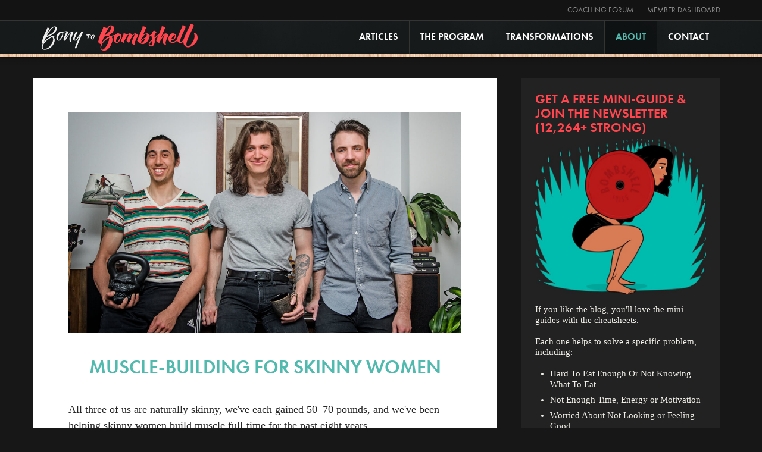

--- FILE ---
content_type: text/html; charset=UTF-8
request_url: https://bonytobombshell.com/about/?mab_v3=2222
body_size: 34931
content:
<!DOCTYPE html>
<html lang="en-US">
<head>
<meta charset="UTF-8" />
<meta name='viewport' content='width=device-width, initial-scale=1.0' />
<meta http-equiv='X-UA-Compatible' content='IE=edge' />
<link rel="profile" href="https://gmpg.org/xfn/11" />
		<script type="text/javascript">
			window.flatStyles = window.flatStyles || ''

			window.lightspeedOptimizeStylesheet = function () {
				const currentStylesheet = document.querySelector( '.tcb-lightspeed-style:not([data-ls-optimized])' )

				if ( currentStylesheet ) {
					try {
						if ( currentStylesheet.sheet && currentStylesheet.sheet.cssRules ) {
							if ( window.flatStyles ) {
								if ( this.optimizing ) {
									setTimeout( window.lightspeedOptimizeStylesheet.bind( this ), 24 )
								} else {
									this.optimizing = true;

									let rulesIndex = 0;

									while ( rulesIndex < currentStylesheet.sheet.cssRules.length ) {
										const rule = currentStylesheet.sheet.cssRules[ rulesIndex ]
										/* remove rules that already exist in the page */
										if ( rule.type === CSSRule.STYLE_RULE && window.flatStyles.includes( `${rule.selectorText}{` ) ) {
											currentStylesheet.sheet.deleteRule( rulesIndex )
										} else {
											rulesIndex ++
										}
									}
									/* optimize, mark it such, move to the next file, append the styles we have until now */
									currentStylesheet.setAttribute( 'data-ls-optimized', '1' )

									window.flatStyles += currentStylesheet.innerHTML

									this.optimizing = false
								}
							} else {
								window.flatStyles = currentStylesheet.innerHTML
								currentStylesheet.setAttribute( 'data-ls-optimized', '1' )
							}
						}
					} catch ( error ) {
						console.warn( error )
					}

					if ( currentStylesheet.parentElement.tagName !== 'HEAD' ) {
						/* always make sure that those styles end up in the head */
						const stylesheetID = currentStylesheet.id;
						/**
						 * make sure that there is only one copy of the css
						 * e.g display CSS
						 */
						if ( ( ! stylesheetID || ( stylesheetID && ! document.querySelector( `head #${stylesheetID}` ) ) ) ) {
							document.head.prepend( currentStylesheet )
						} else {
							currentStylesheet.remove();
						}
					}
				}
			}

			window.lightspeedOptimizeFlat = function ( styleSheetElement ) {
				if ( document.querySelectorAll( 'link[href*="thrive_flat.css"]' ).length > 1 ) {
					/* disable this flat if we already have one */
					styleSheetElement.setAttribute( 'disabled', true )
				} else {
					/* if this is the first one, make sure he's in head */
					if ( styleSheetElement.parentElement.tagName !== 'HEAD' ) {
						document.head.append( styleSheetElement )
					}
				}
			}
		</script>
		
<!-- Author Meta Tags by Molongui Authorship, visit: https://wordpress.org/plugins/molongui-authorship/ -->
<meta name="author" content="Jared Polowick">
<!-- /Molongui Authorship -->

<meta name='robots' content='index, follow, max-image-preview:large, max-snippet:-1, max-video-preview:-1' />
	<style>img:is([sizes="auto" i], [sizes^="auto," i]) { contain-intrinsic-size: 3000px 1500px }</style>
	
	<!-- This site is optimized with the Yoast SEO plugin v26.2 - https://yoast.com/wordpress/plugins/seo/ -->
	<title>About &#8212; Bony to Bombshell</title><style id="perfmatters-used-css">:where(.wp-block-columns.has-background){padding:1.25em 2.375em;}.wp-block-embed.alignleft,.wp-block-embed.alignright,.wp-block[data-align=left]>[data-type="core/embed"],.wp-block[data-align=right]>[data-type="core/embed"]{max-width:360px;width:100%;}.wp-block-embed.alignleft .wp-block-embed__wrapper,.wp-block-embed.alignright .wp-block-embed__wrapper,.wp-block[data-align=left]>[data-type="core/embed"] .wp-block-embed__wrapper,.wp-block[data-align=right]>[data-type="core/embed"] .wp-block-embed__wrapper{min-width:280px;}.wp-block-cover .wp-block-embed{min-width:320px;min-height:240px;}.wp-block-embed{margin:0 0 1em;overflow-wrap:break-word;}.wp-block-embed figcaption{margin-top:.5em;margin-bottom:1em;}.wp-block-embed iframe{max-width:100%;}.wp-block-embed__wrapper{position:relative;}.wp-embed-responsive .wp-has-aspect-ratio .wp-block-embed__wrapper:before{content:"";display:block;padding-top:50%;}.wp-embed-responsive .wp-has-aspect-ratio iframe{position:absolute;top:0;right:0;bottom:0;left:0;height:100%;width:100%;}.wp-embed-responsive .wp-embed-aspect-21-9 .wp-block-embed__wrapper:before{padding-top:42.85%;}.wp-embed-responsive .wp-embed-aspect-18-9 .wp-block-embed__wrapper:before{padding-top:50%;}.wp-embed-responsive .wp-embed-aspect-16-9 .wp-block-embed__wrapper:before{padding-top:56.25%;}.wp-embed-responsive .wp-embed-aspect-4-3 .wp-block-embed__wrapper:before{padding-top:75%;}.wp-embed-responsive .wp-embed-aspect-1-1 .wp-block-embed__wrapper:before{padding-top:100%;}.wp-embed-responsive .wp-embed-aspect-9-16 .wp-block-embed__wrapper:before{padding-top:177.77%;}.wp-embed-responsive .wp-embed-aspect-1-2 .wp-block-embed__wrapper:before{padding-top:200%;}ol,ul{box-sizing:border-box;}:where(p.has-text-color:not(.has-link-color)) a{color:inherit;}:root{--wp--preset--font-size--normal:16px;--wp--preset--font-size--huge:42px;}html :where(.has-border-color),html :where([style*=border-width]){border-style:solid;}html :where(img[class*=wp-image-]){height:auto;max-width:100%;}.fl-builder-content *,.fl-builder-content *:before,.fl-builder-content *:after{-webkit-box-sizing:border-box;-moz-box-sizing:border-box;box-sizing:border-box;}.fl-row:before,.fl-row:after,.fl-row-content:before,.fl-row-content:after,.fl-col-group:before,.fl-col-group:after,.fl-col:before,.fl-col:after,.fl-module:before,.fl-module:after,.fl-module-content:before,.fl-module-content:after{display:table;content:" ";}.fl-row:after,.fl-row-content:after,.fl-col-group:after,.fl-col:after,.fl-module:after,.fl-module-content:after{clear:both;}.fl-row,.fl-row-content{margin-left:auto;margin-right:auto;}.fl-row-content-wrap{position:relative;}.fl-col{float:left;min-height:1px;}.fl-module img{max-width:100%;}.fl-builder-content a.fl-button,.fl-builder-content a.fl-button:visited{border-radius:4px;-moz-border-radius:4px;-webkit-border-radius:4px;display:inline-block;font-size:16px;font-weight:normal;line-height:18px;padding:12px 24px;text-decoration:none;text-shadow:none;}.fl-builder-content .fl-button:hover{text-decoration:none;}.fl-builder-content .fl-button:active{position:relative;top:1px;}.fl-photo{line-height:0;position:relative;}.fl-photo-align-center{text-align:center;}.fl-photo-content{display:inline-block;line-height:0;position:relative;max-width:100%;}.fl-photo-content img{display:inline;height:auto;max-width:100%;}.fl-row-content-wrap{margin:0px;}.fl-row-content-wrap{padding:20px;}.fl-row-fixed-width{max-width:1100px;}.fl-module-content{margin:20px;}@media (max-width: 768px){.fl-row-content-wrap{background-attachment:scroll !important;}.fl-col{clear:both;float:none;margin-left:auto;margin-right:auto;width:auto !important;}.fl-row[data-node] .fl-row-content-wrap{margin:0;padding-left:0;padding-right:0;}.fl-col[data-node] .fl-col-content{margin:0;padding-left:0;padding-right:0;}}.fl-node-596137c578d5a > .fl-row-content-wrap{border-top-width:1px;border-right-width:0px;border-bottom-width:1px;border-left-width:0px;}.fl-node-596137c579b41{width:100%;}.fl-node-5bnqpug9way2{width:100%;}@media (max-width: 768px){.fl-photo-content{width:100%;}}.fl-node-ng37au2bz40d .fl-photo{text-align:center;}.fl-node-ng37au2bz40d > .fl-module-content{margin-top:0px;margin-right:0px;margin-left:0px;}.fl-module-heading .fl-heading{padding:0 !important;margin:0 !important;}.fl-row .fl-col .fl-node-dky8cu9h5roj h2.fl-heading a,.fl-row .fl-col .fl-node-dky8cu9h5roj h2.fl-heading .fl-heading-text,.fl-row .fl-col .fl-node-dky8cu9h5roj h2.fl-heading .fl-heading-text *,.fl-node-dky8cu9h5roj h2.fl-heading .fl-heading-text{color:#51b9ae;}.fl-node-dky8cu9h5roj.fl-module-heading .fl-heading{text-align:center;text-transform:uppercase;}.fl-node-dky8cu9h5roj > .fl-module-content{margin-right:0px;margin-left:0px;}.fl-builder-content .fl-rich-text strong{font-weight:bold;}.fl-node-596137c57cac2 > .fl-module-content{margin-right:0px;margin-left:0px;}.fl-row .fl-col .fl-node-f5pkxvw30snt h2.fl-heading a,.fl-row .fl-col .fl-node-f5pkxvw30snt h2.fl-heading .fl-heading-text,.fl-row .fl-col .fl-node-f5pkxvw30snt h2.fl-heading .fl-heading-text *,.fl-node-f5pkxvw30snt h2.fl-heading .fl-heading-text{color:#51b9ae;}.fl-node-f5pkxvw30snt.fl-module-heading .fl-heading{text-align:center;text-transform:uppercase;}.fl-node-f5pkxvw30snt > .fl-module-content{margin-right:0px;margin-left:0px;}.fl-node-cqlhstzm45aj > .fl-module-content{margin-right:0px;margin-left:0px;}html{font-family:sans-serif;-ms-text-size-adjust:100%;-webkit-text-size-adjust:100%;}body{margin:0;}article,aside,details,figcaption,figure,footer,header,hgroup,main,menu,nav,section,summary{display:block;}[hidden],template{display:none;}a{background-color:transparent;}a:active,a:hover{outline:0;}b,strong{font-weight:bold;}img{border:0;}svg:not(:root){overflow:hidden;}button,input,optgroup,select,textarea{color:inherit;font:inherit;margin:0;}button{overflow:visible;}button,select{text-transform:none;}button,html input[type="button"],input[type="reset"],input[type="submit"]{-webkit-appearance:button;cursor:pointer;}button[disabled],html input[disabled]{cursor:default;}button::-moz-focus-inner,input::-moz-focus-inner{border:0;padding:0;}input{line-height:normal;}input[type="checkbox"],input[type="radio"]{-webkit-box-sizing:border-box;-moz-box-sizing:border-box;box-sizing:border-box;padding:0;}input[type="number"]::-webkit-inner-spin-button,input[type="number"]::-webkit-outer-spin-button{height:auto;}input[type="search"]{-webkit-appearance:textfield;-webkit-box-sizing:content-box;-moz-box-sizing:content-box;box-sizing:content-box;}input[type="search"]::-webkit-search-cancel-button,input[type="search"]::-webkit-search-decoration{-webkit-appearance:none;}@media print{*,*:before,*:after{color:#000 !important;text-shadow:none !important;background:transparent !important;-webkit-box-shadow:none !important;box-shadow:none !important;}a,a:visited{text-decoration:underline;}a[href]:after{content:" (" attr(href) ")";}a[href^="#"]:after,a[href^="javascript:"]:after{content:"";}tr,img{page-break-inside:avoid;}img{max-width:100% !important;}p,h2,h3{orphans:3;widows:3;}h2,h3{page-break-after:avoid;}.navbar{display:none;}}*{-webkit-box-sizing:border-box;-moz-box-sizing:border-box;box-sizing:border-box;}*:before,*:after{-webkit-box-sizing:border-box;-moz-box-sizing:border-box;box-sizing:border-box;}html{font-size:10px;-webkit-tap-highlight-color:rgba(0,0,0,0);}body{font-family:"Helvetica Neue",Helvetica,Arial,sans-serif;font-size:14px;line-height:1.42857143;color:#333;background-color:#fff;}input,button,select,textarea{font-family:inherit;font-size:inherit;line-height:inherit;}a{color:#337ab7;text-decoration:none;}a:hover,a:focus{color:#23527c;text-decoration:underline;}a:focus{outline:5px auto -webkit-focus-ring-color;outline-offset:-2px;}img{vertical-align:middle;}[role="button"]{cursor:pointer;}h1,h2,h3,h4,h5,h6,.h1,.h2,.h3,.h4,.h5,.h6{font-family:inherit;font-weight:500;line-height:1.1;color:inherit;}h1,.h1,h2,.h2,h3,.h3{margin-top:20px;margin-bottom:10px;}h4,.h4,h5,.h5,h6,.h6{margin-top:10px;margin-bottom:10px;}h2,.h2{font-size:30px;}h4,.h4{font-size:18px;}p{margin:0 0 10px;}.text-left{text-align:left;}.text-right{text-align:right;}.text-center{text-align:center;}ul,ol{margin-top:0;margin-bottom:10px;}ul ul,ol ul,ul ol,ol ol{margin-bottom:0;}.container{padding-right:15px;padding-left:15px;margin-right:auto;margin-left:auto;}@media (min-width:768px){.container{width:750px;}}@media (min-width:992px){.container{width:970px;}}@media (min-width:1200px){.container{width:1170px;}}.row{margin-right:-15px;margin-left:-15px;}.col-xs-1,.col-sm-1,.col-md-1,.col-lg-1,.col-xs-2,.col-sm-2,.col-md-2,.col-lg-2,.col-xs-3,.col-sm-3,.col-md-3,.col-lg-3,.col-xs-4,.col-sm-4,.col-md-4,.col-lg-4,.col-xs-5,.col-sm-5,.col-md-5,.col-lg-5,.col-xs-6,.col-sm-6,.col-md-6,.col-lg-6,.col-xs-7,.col-sm-7,.col-md-7,.col-lg-7,.col-xs-8,.col-sm-8,.col-md-8,.col-lg-8,.col-xs-9,.col-sm-9,.col-md-9,.col-lg-9,.col-xs-10,.col-sm-10,.col-md-10,.col-lg-10,.col-xs-11,.col-sm-11,.col-md-11,.col-lg-11,.col-xs-12,.col-sm-12,.col-md-12,.col-lg-12{position:relative;min-height:1px;padding-right:15px;padding-left:15px;}@media (min-width:768px){.col-sm-1,.col-sm-2,.col-sm-3,.col-sm-4,.col-sm-5,.col-sm-6,.col-sm-7,.col-sm-8,.col-sm-9,.col-sm-10,.col-sm-11,.col-sm-12{float:left;}.col-sm-12{width:100%;}.col-sm-6{width:50%;}.col-sm-3{width:25%;}}@media (min-width:992px){.col-md-1,.col-md-2,.col-md-3,.col-md-4,.col-md-5,.col-md-6,.col-md-7,.col-md-8,.col-md-9,.col-md-10,.col-md-11,.col-md-12{float:left;}.col-md-12{width:100%;}.col-md-9{width:75%;}.col-md-8{width:66.66666667%;}.col-md-6{width:50%;}.col-md-4{width:33.33333333%;}.col-md-3{width:25%;}}label{display:inline-block;max-width:100%;margin-bottom:5px;font-weight:700;}input[type="search"]{-webkit-box-sizing:border-box;-moz-box-sizing:border-box;box-sizing:border-box;-webkit-appearance:none;appearance:none;}input[type="radio"],input[type="checkbox"]{margin:4px 0 0;margin-top:1px \9;line-height:normal;}input[type="radio"][disabled],input[type="checkbox"][disabled],input[type="radio"].disabled,input[type="checkbox"].disabled,fieldset[disabled] input[type="radio"],fieldset[disabled] input[type="checkbox"]{cursor:not-allowed;}input[type="file"]{display:block;}input[type="range"]{display:block;width:100%;}input[type="file"]:focus,input[type="radio"]:focus,input[type="checkbox"]:focus{outline:5px auto -webkit-focus-ring-color;outline-offset:-2px;}.nav{padding-left:0;margin-bottom:0;list-style:none;}.nav>li{position:relative;display:block;}.nav>li>a{position:relative;display:block;padding:10px 15px;}.nav>li>a:hover,.nav>li>a:focus{text-decoration:none;background-color:#eee;}.nav>li>a>img{max-width:none;}.navbar{position:relative;min-height:50px;margin-bottom:20px;border:1px solid transparent;}@media (min-width:768px){.navbar{border-radius:4px;}}.navbar-collapse{padding-right:15px;padding-left:15px;overflow-x:visible;border-top:1px solid transparent;-webkit-box-shadow:inset 0 1px 0 rgba(255,255,255,.1);box-shadow:inset 0 1px 0 rgba(255,255,255,.1);-webkit-overflow-scrolling:touch;}@media (min-width:768px){.navbar-collapse{width:auto;border-top:0;-webkit-box-shadow:none;box-shadow:none;}.navbar-collapse.collapse{display:block !important;height:auto !important;padding-bottom:0;overflow:visible !important;}}.container>.navbar-header,.container-fluid>.navbar-header,.container>.navbar-collapse,.container-fluid>.navbar-collapse{margin-right:-15px;margin-left:-15px;}@media (min-width:768px){.container>.navbar-header,.container-fluid>.navbar-header,.container>.navbar-collapse,.container-fluid>.navbar-collapse{margin-right:0;margin-left:0;}}.navbar-toggle{position:relative;float:right;padding:9px 10px;margin-right:15px;margin-top:8px;margin-bottom:8px;background-color:transparent;background-image:none;border:1px solid transparent;border-radius:4px;}.navbar-toggle:focus{outline:0;}@media (min-width:768px){.navbar-toggle{display:none;}}.navbar-nav{margin:7.5px -15px;}.navbar-nav>li>a{padding-top:10px;padding-bottom:10px;line-height:20px;}@media (min-width:768px){.navbar-nav{float:left;margin:0;}.navbar-nav>li{float:left;}.navbar-nav>li>a{padding-top:15px;padding-bottom:15px;}}@media (min-width:768px){.navbar-right{float:right !important;margin-right:-15px;}.navbar-right~.navbar-right{margin-right:0;}}.navbar-default{background-color:#f8f8f8;border-color:#e7e7e7;}.navbar-default .navbar-nav>li>a{color:#777;}.navbar-default .navbar-nav>li>a:hover,.navbar-default .navbar-nav>li>a:focus{color:#333;background-color:transparent;}.navbar-default .navbar-toggle{border-color:#ddd;}.navbar-default .navbar-toggle:hover,.navbar-default .navbar-toggle:focus{background-color:#ddd;}.navbar-default .navbar-collapse,.navbar-default .navbar-form{border-color:#e7e7e7;}.clearfix:before,.clearfix:after,.dl-horizontal dd:before,.dl-horizontal dd:after,.container:before,.container:after,.container-fluid:before,.container-fluid:after,.row:before,.row:after,.form-horizontal .form-group:before,.form-horizontal .form-group:after,.nav:before,.nav:after,.navbar:before,.navbar:after,.navbar-header:before,.navbar-header:after,.navbar-collapse:before,.navbar-collapse:after{display:table;content:" ";}.clearfix:after,.dl-horizontal dd:after,.container:after,.container-fluid:after,.row:after,.form-horizontal .form-group:after,.nav:after,.navbar:after,.navbar-header:after,.navbar-collapse:after{clear:both;}body{background-color:#171717;color:#262626;font-family:"Helvetica",Verdana,Arial,sans-serif;font-size:19px;font-weight:400;line-height:1.55;font-style:normal;padding:0;word-wrap:break-word;}h1,h2,h3,h4,h5,h6{color:#333;font-family:"Helvetica",Verdana,Arial,sans-serif;font-weight:400;line-height:1.4;text-transform:none;font-style:normal;}h1 a,h2 a,h3 a,h4 a,h5 a,h6 a{color:#333;}h1 a:hover,h2 a:hover,h3 a:hover,h4 a:hover,h5 a:hover,h6 a:hover{text-decoration:none;}h2{font-size:28px;line-height:1.4;letter-spacing:0px;}h4{font-size:22px;line-height:1.4;letter-spacing:0px;}a{color:#f45a62;}a:hover,a:focus{color:#ff4952;}img{max-width:100%;height:auto;}.fl-screen-reader-text{position:absolute;left:-10000px;top:auto;width:1px;height:1px;overflow:hidden;}.fl-screen-reader-text:focus{position:static;width:auto;height:auto;}.container{padding-left:20px;padding-right:20px;}.fl-page{position:relative;-moz-box-shadow:none;-webkit-box-shadow:none;box-shadow:none;margin:0 auto;}.fl-page-header{border-color:#414141;background-color:#202020;color:#fff;background-image:url("https://bonytobombshell.com/wp-content/uploads/2022/09/dark-b2b-smoke-background-1.jpg");background-repeat:repeat;background-position:left top;background-attachment:scroll;background-size:auto;}.fl-page-header *,.fl-page-header h1,.fl-page-header h2,.fl-page-header h3,.fl-page-header h4,.fl-page-header h5,.fl-page-header h6{color:#fff;}.fl-page-header a,.fl-page-header a *,.fl-page-header a.fas,.fl-page-header a.fab{color:#fff;}.fl-page-header a:hover,.fl-page-header a:focus,.fl-page-header a:hover *,.fl-page-header a:focus *,.fl-page-header a.fas:hover,.fl-page-header a.fab:hover,.fl-page-header a.fas:focus,.fl-page-header a.fab:focus{color:#51b9ae;}.fl-page-header .navbar-nav li>a{color:#fff;}.fl-page-header .navbar-nav li>a:hover,.fl-page-header .navbar-nav li>a:focus{color:#51b9ae;}.fl-page-header .navbar-nav li.current-menu-ancestor>a,.fl-page-header .navbar-nav li.current-menu-parent>a,.fl-page-header .navbar-nav li.current-menu-item>a{color:#51b9ae;}.fl-page-header .navbar-nav li.current-menu-item~li.current-menu-item>a{color:#51b9ae;}.fl-page-header-container{padding-bottom:30px;padding-top:30px;}.fl-page-header-logo{text-align:center;}.fl-page-header-logo a{text-decoration:none;}.fl-logo-img{max-width:100%;}.fl-page-header-primary .fl-logo-img{height:auto !important;}.fl-page-header-fixed .fl-logo-img{display:inherit;}.fl-page-nav-wrap{padding-bottom:20px;}.fl-page-nav{background:transparent;border:none;min-height:0;margin-bottom:0;-moz-border-radius:0;-webkit-border-radius:0;border-radius:0;}.fl-page-nav .navbar-nav>li>a{padding:15px;}.fl-page-nav .navbar-toggle{border:none;float:none;font-family:"Helvetica",Verdana,Arial,sans-serif;font-size:15px;font-weight:700;line-height:1.4;text-transform:none;margin:0;width:100%;-moz-border-radius:0;-webkit-border-radius:0;border-radius:0;}.fl-page-nav .navbar-toggle:hover{outline:none;}.fl-page-nav .navbar-toggle:focus{outline:auto;}.fl-page-nav .navbar-nav,.fl-page-nav .navbar-nav a{font-family:"Helvetica",Verdana,Arial,sans-serif;font-size:15px;font-weight:700;line-height:1.4;text-transform:none;}.fl-full-width .fl-page-nav{margin:0 auto;}.fl-page-nav-collapse{border:none;max-height:none;padding:0;-moz-box-shadow:none;-webkit-box-shadow:none;box-shadow:none;}.fl-page-nav-collapse ul.navbar-nav{margin:0;}.fl-page-nav-collapse ul.navbar-nav>li{border-bottom:1px solid #2e2e2e;}.fl-page-nav-collapse ul.navbar-nav>li:last-child{border-bottom:none;}.fl-page-nav ul li{position:relative;}.fl-page-content{background-color:#171717;}.fl-content,.fl-sidebar{margin:20px 0;}.fl-sidebar{display:none;}.fl-post{margin-bottom:40px;}.fl-post:last-child{margin-bottom:0;}.fl-post img[class*="wp-image-"],.fl-post img.alignnone,.fl-post img.alignleft,.fl-post img.aligncenter,.fl-post img.alignright{height:auto;max-width:100%;}.fl-post img[class*="wp-block-cover"]{height:100%;}.alignnone{margin:5px 20px 20px 0;}a img.alignnone{margin:5px 20px 20px 0;}.fl-widget{margin-bottom:40px;}.fl-widget .fl-widget-title{margin-bottom:20px;}.fl-widget ul{list-style:none;padding:0;}.fl-widget ul li{display:block;margin-bottom:8px;}.fl-widget ul li:last-child{margin-bottom:0;}a.fl-button,a.fl-button:visited{background:#f45a62;color:#000;border:1px solid #f0212b;}a.fl-button:hover,.fl-builder-content a.fl-button:hover{color:#000;background:#ff4952;}a.fl-button *,a.fl-button:visited *{color:#000;}a.fl-button:hover *{color:#000;}a.fl-button:hover,a.button:hover{color:#000;background-color:#ff4952;border:1px solid #ff0c18;}button,input[type=button],input[type=submit]{background-color:#f45a62;color:#000;font-size:16px;line-height:1.2;padding:6px 12px;font-weight:normal;text-shadow:none;border:1px solid #f0212b;-moz-box-shadow:none;-webkit-box-shadow:none;box-shadow:none;-moz-border-radius:4px;-webkit-border-radius:4px;border-radius:4px;}button:hover,input[type=button]:hover,input[type=submit]:hover{background-color:#ff4952;color:#000;border:1px solid #ff0c18;text-decoration:none;}button:active,input[type=button]:active,input[type=submit]:active,button:focus,input[type=button]:focus,input[type=submit]:focus{background-color:#ff4952;color:#000;border:1px solid #ff0c18;outline:none;position:relative;top:1px;}input[type=text],input[type=password],input[type=email],input[type=tel],input[type=date],input[type=month],input[type=week],input[type=time],input[type=number],input[type=search],input[type=url],textarea{display:block;width:100%;padding:6px 12px;font-size:14px;line-height:1.428571429;color:#262626;vertical-align:middle;background-color:#212121;background-image:none;border:1px solid #2e2e2e;-moz-transition:all ease-in-out .15s;-webkit-transition:all ease-in-out .15s;transition:all ease-in-out .15s;-moz-box-shadow:none;-webkit-box-shadow:none;box-shadow:none;-moz-border-radius:4px;-webkit-border-radius:4px;border-radius:4px;}input[type=text]::-webkit-input-placeholder,input[type=password]::-webkit-input-placeholder,input[type=email]::-webkit-input-placeholder,input[type=tel]::-webkit-input-placeholder,input[type=date]::-webkit-input-placeholder,input[type=month]::-webkit-input-placeholder,input[type=week]::-webkit-input-placeholder,input[type=time]::-webkit-input-placeholder,input[type=number]::-webkit-input-placeholder,input[type=search]::-webkit-input-placeholder,input[type=url]::-webkit-input-placeholder,textarea::-webkit-input-placeholder{color:rgba(38,38,38,.4);}input[type=text]:-moz-placeholder,input[type=password]:-moz-placeholder,input[type=email]:-moz-placeholder,input[type=tel]:-moz-placeholder,input[type=date]:-moz-placeholder,input[type=month]:-moz-placeholder,input[type=week]:-moz-placeholder,input[type=time]:-moz-placeholder,input[type=number]:-moz-placeholder,input[type=search]:-moz-placeholder,input[type=url]:-moz-placeholder,textarea:-moz-placeholder{color:rgba(38,38,38,.4);}input[type=text]::-moz-placeholder,input[type=password]::-moz-placeholder,input[type=email]::-moz-placeholder,input[type=tel]::-moz-placeholder,input[type=date]::-moz-placeholder,input[type=month]::-moz-placeholder,input[type=week]::-moz-placeholder,input[type=time]::-moz-placeholder,input[type=number]::-moz-placeholder,input[type=search]::-moz-placeholder,input[type=url]::-moz-placeholder,textarea::-moz-placeholder{color:rgba(38,38,38,.4);}input[type=text]:-ms-input-placeholder,input[type=password]:-ms-input-placeholder,input[type=email]:-ms-input-placeholder,input[type=tel]:-ms-input-placeholder,input[type=date]:-ms-input-placeholder,input[type=month]:-ms-input-placeholder,input[type=week]:-ms-input-placeholder,input[type=time]:-ms-input-placeholder,input[type=number]:-ms-input-placeholder,input[type=search]:-ms-input-placeholder,input[type=url]:-ms-input-placeholder,textarea:-ms-input-placeholder{color:rgba(38,38,38,.4);}input[type=text]:focus,input[type=password]:focus,input[type=email]:focus,input[type=tel]:focus,input[type=date]:focus,input[type=month]:focus,input[type=week]:focus,input[type=time]:focus,input[type=number]:focus,input[type=search]:focus,input[type=url]:focus,textarea:focus{background-color:#171717;border-color:#4a4a4a;outline:0;-moz-box-shadow:none;-webkit-box-shadow:none;box-shadow:none;}@media (max-width:767px){.fl-page-header-logo img[data-mobile]{display:none;}}@media (min-width:768px){.container{padding-left:40px;padding-right:40px;width:auto;}.fl-page-nav{background:transparent;}.fl-page-nav .navbar-nav li>a{padding:15px 15px;color:#262626;}.fl-page-nav .navbar-nav li>a:hover,.fl-page-nav .navbar-nav li>a:focus{color:#ff4952;}.fl-page-nav .navbar-nav li.current-menu-ancestor>a,.fl-page-nav .navbar-nav li.current-menu-parent>a,.fl-page-nav .navbar-nav li.current-menu-item>a{color:#ff4952;}.fl-page-nav .navbar-nav li.current-menu-item~li.current-menu-item>a{color:#262626;}.fl-page-nav-wrap{border-bottom:1px solid #2e2e2e;border-top:1px solid #2e2e2e;padding:0;border-color:#414141;background-color:#202020;color:#fff;}.fl-page-nav-wrap *,.fl-page-nav-wrap h1,.fl-page-nav-wrap h2,.fl-page-nav-wrap h3,.fl-page-nav-wrap h4,.fl-page-nav-wrap h5,.fl-page-nav-wrap h6{color:#fff;}.fl-page-nav-wrap a,.fl-page-nav-wrap a *,.fl-page-nav-wrap a.fas,.fl-page-nav-wrap a.fab{color:#fff;}.fl-page-nav-wrap a:hover,.fl-page-nav-wrap a:focus,.fl-page-nav-wrap a:hover *,.fl-page-nav-wrap a:focus *,.fl-page-nav-wrap a.fas:hover,.fl-page-nav-wrap a.fab:hover,.fl-page-nav-wrap a.fas:focus,.fl-page-nav-wrap a.fab:focus{color:#51b9ae;}.fl-page-nav-wrap .navbar-nav li>a{color:#fff;}.fl-page-nav-wrap .navbar-nav li>a:hover,.fl-page-nav-wrap .navbar-nav li>a:focus{color:#51b9ae;}.fl-page-nav-wrap .navbar-nav li.current-menu-ancestor>a,.fl-page-nav-wrap .navbar-nav li.current-menu-parent>a,.fl-page-nav-wrap .navbar-nav li.current-menu-item>a{color:#51b9ae;}.fl-page-nav-wrap .navbar-nav li.current-menu-item~li.current-menu-item>a{color:#51b9ae;}.fl-page-nav-collapse ul.navbar-nav>li{border:none;}.fl-page-nav-collapse ul.navbar-nav>li:first-child{border:none;}.fl-page-header-container,.fl-page-nav-container{position:relative;}.fl-page-nav-col,.fl-page-nav,.fl-page-fixed-nav-wrap{position:inherit;}.fl-content,.fl-sidebar{margin:40px 0;}}@media (min-width:992px){.container{padding-left:0;padding-right:0;width:900px;}.fl-full-width .container{padding-left:40px;padding-right:40px;width:auto;}.fl-page{-moz-box-shadow:none;-webkit-box-shadow:none;box-shadow:none;width:980px;}.fl-full-width .fl-page{width:auto;}.fl-sidebar{display:block;}.fl-content{margin:40px 0;}.fl-content-left{border-right:1px solid #2e2e2e;padding-right:40px;}.fl-sidebar-right{padding-left:40px;}}@media (min-width:1100px){.container{width:1140px;max-width:90%;}.fl-full-width .container{padding-left:0;padding-right:0;width:1140px;}}.fl-page-bar{border-bottom:1px solid #2e2e2e;font-size:12px;line-height:14px;border-color:#343434;background-color:#131313;color:#808080;}.fl-page-bar *,.fl-page-bar h1,.fl-page-bar h2,.fl-page-bar h3,.fl-page-bar h4,.fl-page-bar h5,.fl-page-bar h6{color:#808080;}.fl-page-bar a,.fl-page-bar a *,.fl-page-bar a.fas,.fl-page-bar a.fab{color:#8e8e8e;}.fl-page-bar a:hover,.fl-page-bar a:focus,.fl-page-bar a:hover *,.fl-page-bar a:focus *,.fl-page-bar a.fas:hover,.fl-page-bar a.fab:hover,.fl-page-bar a.fas:focus,.fl-page-bar a.fab:focus{color:#bfbfbf;}.fl-page-bar .navbar-nav li>a{color:#8e8e8e;}.fl-page-bar .navbar-nav li>a:hover,.fl-page-bar .navbar-nav li>a:focus{color:#bfbfbf;}.fl-page-bar .navbar-nav li.current-menu-ancestor>a,.fl-page-bar .navbar-nav li.current-menu-parent>a,.fl-page-bar .navbar-nav li.current-menu-item>a{color:#bfbfbf;}.fl-page-bar .navbar-nav li.current-menu-item~li.current-menu-item>a{color:#bfbfbf;}.fl-page-bar nav{display:inline-block;}.fl-page-bar-container{padding-bottom:5px;padding-top:5px;}.fl-page-bar-nav{float:none;margin:0;padding:0;text-align:center;}.fl-page-bar-nav>li{display:inline-block;float:none;position:relative;}.fl-page-bar-nav>li>a{padding:2px 10px;}.fl-page-bar-nav>li>a:hover,.fl-page-bar-nav>li>a:focus{background:transparent;}.fl-page-bar-text{padding:5px 0;text-align:center;}@media (min-width:768px){.fl-page-bar .fl-page-bar-nav{margin:0 -10px 0;}.fl-page-bar .text-left .fl-page-bar-nav{text-align:left;}.fl-page-bar .text-right .fl-page-bar-nav{text-align:right;}.fl-page-bar .fl-page-bar-nav,.fl-page-bar .fl-page-bar-text,.fl-page-bar .fl-social-icons{display:inline-block;text-align:inherit;vertical-align:middle;}}@media (max-width:767px){.fl-page-bar .fl-page-bar-row .text-left,.fl-page-bar .fl-page-bar-row .text-right{text-align:center !important;}}@media (max-width:767px){body:not(.fl-nav-mobile-offcanvas) .fl-page-nav-toggle-button.fl-page-nav-toggle-visible-mobile.fl-page-nav-right .fl-page-nav-collapse{width:100%;}body:not(.fl-nav-mobile-offcanvas) .fl-page-nav-toggle-button.fl-page-nav-toggle-visible-mobile.fl-page-nav-right .fl-page-nav-collapse ul.navbar-nav{flex:0 0 100%;}.fl-page-nav-toggle-button.fl-page-nav-toggle-visible-mobile.fl-page-nav-right .fl-page-nav-collapse ul.navbar-nav{float:none !important;}.fl-page-nav-toggle-button.fl-page-nav-toggle-visible-mobile.fl-page-nav-right .fl-page-header-row .fl-page-header-logo{padding-bottom:30px;}.fl-page-nav-toggle-button.fl-page-nav-toggle-visible-mobile.fl-page-nav-right .fl-page-header-logo-col,.fl-page-nav-toggle-button.fl-page-nav-toggle-visible-mobile.fl-page-nav-right .fl-page-nav-col{width:100%;}.fl-page-nav-toggle-button.fl-page-nav-toggle-visible-mobile .fl-page-nav-collapse{border-top:1px solid #414141;padding-bottom:10px;}.fl-page-nav-toggle-button.fl-page-nav-toggle-visible-mobile .fl-page-nav-collapse.collapse{display:none !important;visibility:hidden !important;}.fl-page-nav-toggle-button.fl-page-nav-toggle-visible-mobile .fl-page-nav-collapse ul.navbar-nav{display:block;float:none;}.fl-page-nav-toggle-button.fl-page-nav-toggle-visible-mobile .fl-page-nav-collapse ul.navbar-nav>li{border-color:#414141;border-bottom-style:solid;border-bottom-width:1px;display:block;float:none;position:relative;}.fl-page-nav-toggle-button.fl-page-nav-toggle-visible-mobile .fl-page-nav-collapse ul.navbar-nav>li>a{color:#fff;text-align:left;}.fl-page-nav-toggle-button.fl-page-nav-toggle-visible-mobile .fl-page-nav-collapse ul.navbar-nav>li>a:hover,.fl-page-nav-toggle-button.fl-page-nav-toggle-visible-mobile .fl-page-nav-collapse ul.navbar-nav>li>a:focus{color:#51b9ae;}.fl-page-nav-toggle-button.fl-page-nav-toggle-visible-mobile .fl-page-nav-collapse ul.navbar-nav>li.current-menu-item>a,.fl-page-nav-toggle-button.fl-page-nav-toggle-visible-mobile .fl-page-nav-collapse ul.navbar-nav>li.current-menu-item>.fl-submenu-icon-wrap .fl-submenu-toggle-icon{color:#51b9ae;}.fl-page-nav-toggle-button.fl-page-nav-toggle-visible-mobile .fl-page-nav-wrap{border:0 none;margin:0;padding-bottom:20px;}.fl-page-nav-toggle-button.fl-page-nav-toggle-visible-mobile .fl-page-nav .navbar-toggle{display:block;background:#414141;color:#fff;}.fl-page-nav-toggle-button.fl-page-nav-toggle-visible-mobile .fl-page-nav .navbar-toggle *{color:#fff;}.fl-page-nav-toggle-button.fl-page-nav-toggle-visible-mobile .fl-page-nav .navbar-toggle:hover,.fl-page-nav-toggle-button.fl-page-nav-toggle-visible-mobile .fl-page-nav .navbar-toggle:focus{background:#414141;}.fl-page-nav-toggle-button.fl-page-nav-toggle-visible-mobile.fl-page-header-fixed .fl-page-nav-wrap{padding-top:20px;}}.fl-page-nav-right.fl-page-header-fixed,.fl-page-header-fixed{display:none;left:auto;position:fixed !important;top:0;width:100%;z-index:100;border-color:#414141;background-color:#202020;color:#fff;-moz-box-shadow:0 0 7px rgba(0,0,0,.1);-webkit-box-shadow:0 0 7px rgba(0,0,0,.1);box-shadow:0 0 7px rgba(0,0,0,.1);}.fl-page-nav-right.fl-page-header-fixed *,.fl-page-header-fixed *,.fl-page-nav-right.fl-page-header-fixed h1,.fl-page-header-fixed h1,.fl-page-nav-right.fl-page-header-fixed h2,.fl-page-header-fixed h2,.fl-page-nav-right.fl-page-header-fixed h3,.fl-page-header-fixed h3,.fl-page-nav-right.fl-page-header-fixed h4,.fl-page-header-fixed h4,.fl-page-nav-right.fl-page-header-fixed h5,.fl-page-header-fixed h5,.fl-page-nav-right.fl-page-header-fixed h6,.fl-page-header-fixed h6{color:#fff;}.fl-page-nav-right.fl-page-header-fixed a,.fl-page-header-fixed a,.fl-page-nav-right.fl-page-header-fixed a *,.fl-page-header-fixed a *,.fl-page-nav-right.fl-page-header-fixed a.fas,.fl-page-header-fixed a.fas,.fl-page-nav-right.fl-page-header-fixed a.fab,.fl-page-header-fixed a.fab{color:#fff;}.fl-page-nav-right.fl-page-header-fixed a:hover,.fl-page-header-fixed a:hover,.fl-page-nav-right.fl-page-header-fixed a:focus,.fl-page-header-fixed a:focus,.fl-page-nav-right.fl-page-header-fixed a:hover *,.fl-page-header-fixed a:hover *,.fl-page-nav-right.fl-page-header-fixed a:focus *,.fl-page-header-fixed a:focus *,.fl-page-nav-right.fl-page-header-fixed a.fas:hover,.fl-page-header-fixed a.fas:hover,.fl-page-nav-right.fl-page-header-fixed a.fab:hover,.fl-page-header-fixed a.fab:hover,.fl-page-nav-right.fl-page-header-fixed a.fas:focus,.fl-page-header-fixed a.fas:focus,.fl-page-nav-right.fl-page-header-fixed a.fab:focus,.fl-page-header-fixed a.fab:focus{color:#51b9ae;}.fl-page-nav-right.fl-page-header-fixed .navbar-nav li>a,.fl-page-header-fixed .navbar-nav li>a{color:#fff;}.fl-page-nav-right.fl-page-header-fixed .navbar-nav li>a:hover,.fl-page-header-fixed .navbar-nav li>a:hover,.fl-page-nav-right.fl-page-header-fixed .navbar-nav li>a:focus,.fl-page-header-fixed .navbar-nav li>a:focus{color:#51b9ae;}.fl-page-nav-right.fl-page-header-fixed .navbar-nav li.current-menu-ancestor>a,.fl-page-header-fixed .navbar-nav li.current-menu-ancestor>a,.fl-page-nav-right.fl-page-header-fixed .navbar-nav li.current-menu-parent>a,.fl-page-header-fixed .navbar-nav li.current-menu-parent>a,.fl-page-nav-right.fl-page-header-fixed .navbar-nav li.current-menu-item>a,.fl-page-header-fixed .navbar-nav li.current-menu-item>a{color:#51b9ae;}.fl-page-nav-right.fl-page-header-fixed .navbar-nav li.current-menu-item~li.current-menu-item>a,.fl-page-header-fixed .navbar-nav li.current-menu-item~li.current-menu-item>a{color:#51b9ae;}.fl-page-nav-right.fl-page-header-fixed .fl-page-header-container.container,.fl-page-header-fixed .fl-page-header-container.container{padding-bottom:8px;padding-top:8px;}.fl-page-nav-right.fl-page-header-fixed .fl-logo-img,.fl-page-header-fixed .fl-logo-img{max-height:46px !important;width:auto !important;}.fl-page-nav-right.fl-page-header-fixed .fl-page-nav-wrap .navbar-nav>li>a,.fl-page-header-fixed .fl-page-nav-wrap .navbar-nav>li>a{padding:10px 15px;}@media (min-width:991px){.fl-page-header-fixed .fl-page-fixed-nav-wrap{padding-right:0;}}.fl-page-nav-right .fl-page-header-container{padding-bottom:0;}.fl-page-nav-right .fl-page-header-logo{padding-bottom:30px;}.fl-page-nav-right .fl-page-nav-collapse{display:inline-flex !important;align-items:center;justify-content:flex-end;}@media (min-width:768px){.fl-page-nav-right{text-align:center;}.fl-page-nav-right .fl-page-header-container{padding-left:15px;padding-right:15px;}.fl-page-nav-right .fl-page-header-logo{padding-left:40px;padding-right:40px;}.fl-page-nav-right .fl-page-nav-wrap{margin-left:-15px;margin-right:-15px;}.fl-page-nav-right .fl-page-nav ul.navbar-nav{float:none !important;}.fl-page-nav-right .fl-page-nav ul.navbar-nav:last-child{margin-right:0;}.fl-page-nav-right .fl-page-nav ul.navbar-nav>li{display:inline-block;float:none;}}@media (min-width:992px){.fl-page-nav-right{text-align:right;}.fl-page-nav-right .fl-page-header-wrap{border-bottom:1px solid rgba(255,255,255,.13);}.fl-page-nav-right .fl-page-header-container{padding-bottom:30px;}.fl-page-nav-right .fl-page-header-row{display:table;table-layout:fixed;width:100%;margin-left:0;margin-right:0;}.fl-page-nav-right .fl-page-header-row>div{display:table-cell;float:none;vertical-align:middle;}.fl-page-nav-right .fl-page-header-row .fl-page-header-logo-col{padding-left:0;}.fl-page-nav-right .fl-page-header-row .fl-page-logo-wrap{padding-left:0;}.fl-page-nav-right .fl-page-header-row .fl-page-nav-col{padding-right:0;}.fl-page-nav-right .fl-page-header-logo{padding:0;text-align:left;}.fl-page-nav-right .fl-page-nav-wrap{border-color:#414141;background-color:#202020;color:#fff;background:none;border:none;margin-left:0;margin-right:0;}.fl-page-nav-right .fl-page-nav-wrap *,.fl-page-nav-right .fl-page-nav-wrap h1,.fl-page-nav-right .fl-page-nav-wrap h2,.fl-page-nav-right .fl-page-nav-wrap h3,.fl-page-nav-right .fl-page-nav-wrap h4,.fl-page-nav-right .fl-page-nav-wrap h5,.fl-page-nav-right .fl-page-nav-wrap h6{color:#fff;}.fl-page-nav-right .fl-page-nav-wrap a,.fl-page-nav-right .fl-page-nav-wrap a *,.fl-page-nav-right .fl-page-nav-wrap a.fas,.fl-page-nav-right .fl-page-nav-wrap a.fab{color:#fff;}.fl-page-nav-right .fl-page-nav-wrap a:hover,.fl-page-nav-right .fl-page-nav-wrap a:focus,.fl-page-nav-right .fl-page-nav-wrap a:hover *,.fl-page-nav-right .fl-page-nav-wrap a:focus *,.fl-page-nav-right .fl-page-nav-wrap a.fas:hover,.fl-page-nav-right .fl-page-nav-wrap a.fab:hover,.fl-page-nav-right .fl-page-nav-wrap a.fas:focus,.fl-page-nav-right .fl-page-nav-wrap a.fab:focus{color:#51b9ae;}.fl-page-nav-right .fl-page-nav-wrap .navbar-nav li>a{color:#fff;}.fl-page-nav-right .fl-page-nav-wrap .navbar-nav li>a:hover,.fl-page-nav-right .fl-page-nav-wrap .navbar-nav li>a:focus{color:#51b9ae;}.fl-page-nav-right .fl-page-nav-wrap .navbar-nav li.current-menu-ancestor>a,.fl-page-nav-right .fl-page-nav-wrap .navbar-nav li.current-menu-parent>a,.fl-page-nav-right .fl-page-nav-wrap .navbar-nav li.current-menu-item>a{color:#51b9ae;}.fl-page-nav-right .fl-page-nav-wrap .navbar-nav li.current-menu-item~li.current-menu-item>a{color:#51b9ae;}.fl-page-nav-right .fl-page-nav{border:none;margin:0;}.fl-page-nav-right .fl-page-nav ul.navbar-nav{float:right !important;}.fl-page-nav-right .fl-page-nav ul.navbar-nav>li{display:block;float:left;}}@media (min-width:1100px){.fl-page-nav-right.fl-page-nav-toggle-visible-always .fl-page-header-container,.fl-page-nav-right.fl-page-nav-toggle-visible-medium-mobile .fl-page-header-container,.fl-page-nav-right .fl-page-header-container{padding-left:0;padding-right:0;}}.fl-page-footer-widgets{border-top:1px solid #2e2e2e;border-color:#343d40;background-color:#161a1b;color:#51b9ae;}.fl-page-footer-widgets *,.fl-page-footer-widgets h1,.fl-page-footer-widgets h2,.fl-page-footer-widgets h3,.fl-page-footer-widgets h4,.fl-page-footer-widgets h5,.fl-page-footer-widgets h6{color:#51b9ae;}.fl-page-footer-widgets a,.fl-page-footer-widgets a *,.fl-page-footer-widgets a.fas,.fl-page-footer-widgets a.fab{color:#f0eee7;}.fl-page-footer-widgets a:hover,.fl-page-footer-widgets a:focus,.fl-page-footer-widgets a:hover *,.fl-page-footer-widgets a:focus *,.fl-page-footer-widgets a.fas:hover,.fl-page-footer-widgets a.fab:hover,.fl-page-footer-widgets a.fas:focus,.fl-page-footer-widgets a.fab:focus{color:#fbfaf7;}.fl-page-footer-widgets .navbar-nav li>a{color:#f0eee7;}.fl-page-footer-widgets .navbar-nav li>a:hover,.fl-page-footer-widgets .navbar-nav li>a:focus{color:#fbfaf7;}.fl-page-footer-widgets .navbar-nav li.current-menu-ancestor>a,.fl-page-footer-widgets .navbar-nav li.current-menu-parent>a,.fl-page-footer-widgets .navbar-nav li.current-menu-item>a{color:#fbfaf7;}.fl-page-footer-widgets .navbar-nav li.current-menu-item~li.current-menu-item>a{color:#fbfaf7;}.fl-page-footer-widgets-container{padding-top:30px;}@media (min-width:992px){.fl-page-footer-widgets{display:block;}}.fl-page-footer{border-top:1px solid #2e2e2e;font-size:12px;border-color:#343d40;background-color:#161a1b;color:#bababa;}.fl-page-footer *,.fl-page-footer h1,.fl-page-footer h2,.fl-page-footer h3,.fl-page-footer h4,.fl-page-footer h5,.fl-page-footer h6{color:#bababa;}.fl-page-footer a,.fl-page-footer a *,.fl-page-footer a.fas,.fl-page-footer a.fab{color:#3b9e94;}.fl-page-footer a:hover,.fl-page-footer a:focus,.fl-page-footer a:hover *,.fl-page-footer a:focus *,.fl-page-footer a.fas:hover,.fl-page-footer a.fab:hover,.fl-page-footer a.fas:focus,.fl-page-footer a.fab:focus{color:#51b9ae;}.fl-page-footer .navbar-nav li>a{color:#3b9e94;}.fl-page-footer .navbar-nav li>a:hover,.fl-page-footer .navbar-nav li>a:focus{color:#51b9ae;}.fl-page-footer .navbar-nav li.current-menu-ancestor>a,.fl-page-footer .navbar-nav li.current-menu-parent>a,.fl-page-footer .navbar-nav li.current-menu-item>a{color:#51b9ae;}.fl-page-footer .navbar-nav li.current-menu-item~li.current-menu-item>a{color:#51b9ae;}.fl-page-footer-container{padding-top:20px;}.fl-page-footer-text{padding-bottom:20px;text-align:center;}@media (min-width:768px){.fl-page-footer .fl-page-footer-text,.fl-page-footer .fl-social-icons{text-align:inherit;}}@media (min-width:992px){.fl-page-footer-container{padding:20px 0 0;}}.wp-block-embed.type-video>.wp-block-embed__wrapper{position:relative;width:100%;height:0;padding-top:56.25%;}.wp-block-embed.type-video>.wp-block-embed__wrapper>iframe{position:absolute;width:100%;height:100%;top:0;left:0;bottom:0;right:0;}@media (max-width:991px){body{font-size:19px;line-height:1.55;}h2{font-size:28px;line-height:1.4;letter-spacing:0px;}h4{font-size:22px;line-height:1.4;letter-spacing:0px;}.fl-page button,.fl-page input[type=button],.fl-page input[type=submit]{font-size:16px;line-height:1.2;}a.fl-button,a.fl-button:visited,.fl-page a.fl-button,.fl-page a.fl-button:visited{font-size:16px;line-height:1.2;}a.fl-button:hover{font-size:16px;line-height:1.2;}}@media (max-width:767px){body{font-size:19px;line-height:1.55;}h2{font-size:28px;line-height:1.4;letter-spacing:0px;}h4{font-size:22px;line-height:1.4;letter-spacing:0px;}.fl-page button,.fl-page input[type=button],.fl-page input[type=submit]{font-size:16px;line-height:1.2;}a.fl-button,a.fl-button:visited,.fl-page a.fl-button,.fl-page a.fl-button:visited{font-size:16px;line-height:1.2;}}a{outline:none !important;}body{font-family:"ff-meta-serif-web-pro";}h1,h2,h3,h4,h5,h6,.fl-page-bar-nav,#menu-primary a,#menu-primary-1 a{font-family:"futura-pt";}h1,h2,h3,h4,h5,h6{font-weight:700;}a{transition:color .15s ease-out;}a:active{text-decoration:none;}label{font-weight:normal;}h4.fl-widget-title{font-size:20px;}.fl-content-left{border-right:none;}#menu-primary a,#menu-primary-1 a{font-size:20px;}p{margin-bottom:18px;}.fl-page-header{background-size:auto 96px;}a.fl-button *,a.fl-button:visited *,.fl-builder-content a.fl-button *,.fl-builder-content a.fl-button:visited *{color:#ececec;}button,input[type="button"],input[type="submit"],a.fl-button,.fl-builder-content a.fl-button,a.fl-button:visited,a.fe_btn_completion,.wpcw_fe_quiz_submit_data input.fe_btn_completion,.hkb_widget_exit__btn{color:#ececec;font-family:"futura-pt";font-weight:400;font-size:17px;background:#f45a62;padding:8px 16px 10px;-webkit-transition:all .2s ease-in-out;-moz-transition:all .2s ease-in-out;transition:all .2s ease-in-out;border:none !important;text-decoration:none;border-radius:2px;}button:hover,input[type="button"]:hover,input[type="submit"]:hover,a.fl-button:hover,.fl-builder-content a.fl-button:hover,a.fe_btn_completion:hover,.wpcw_fe_quiz_submit_data input.fe_btn_completion:hover,.hkb_widget_exit__btn:hover{background:#ff4952;box-shadow:0 0 0 2px #ff7a78;color:#f8f8f8;text-decoration:none;}a.fl-button:hover *,.fl-builder-content a.fl-button:hover *{color:#f8f8f8;}button:active,input[type="button"]:active,input[type="submit"]:active,a.fl-button:active,.fl-builder-content a.fl-button:active,a.fe_btn_completion:active,.wpcw_fe_quiz_submit_data input.fe_btn_completion:active,.hkb_widget_exit__btn:active{background:#cf363d;color:#dbdbdb;transition:none;}input[type="text"],input[type="password"],input[type="email"],input[type="tel"],input[type="date"],input[type="month"],input[type="week"],input[type="time"],input[type="number"],input[type="search"],input[type="url"],textarea,.form-control{border:1px solid #a8a8a8;color:#1c242b;font-size:16px;padding:10px 14px 8px;outline:none;margin:0 0 8px 0;border-radius:2px !important;height:auto;}input[type="text"]:focus,input[type="password"]:focus,input[type="email"]:focus,input[type="tel"]:focus,input[type="date"]:focus,input[type="month"]:focus,input[type="week"]:focus,input[type="time"]:focus,input[type="number"]:focus,input[type="search"]:focus,input[type="url"]:focus,textarea:focus,.form-control:focus{background:#fff;border-color:#51b9ae;box-shadow:0 0 0 2px #51b9ae;}input[type="text"],input[type="password"],input[type="email"],input[type="tel"],input[type="date"],input[type="month"],input[type="week"],input[type="time"],input[type="number"],input[type="search"],input[type="url"],textarea,.form-control{background-color:#e9e9e9;}.fl-page-header-wrap{position:relative;z-index:999;}.fl-page-header-wrap::after{background:url("https://bonytobombshell.com/wp-content/themes/bb-theme-child/images/oak-trim-bombshell.jpg") #e1bb9b;height:6px;min-height:6px;left:0;right:0;position:absolute;content:"";background-size:auto 8px;box-shadow:0px 5px 7px 3px rgba(0,0,0,.1),0 1px 1px 1px rgba(0,0,0,.3);-moz-box-shadow:0px 5px 7px 3px rgba(0,0,0,.1),0 1px 1px 1px rgba(0,0,0,.3);-webkit-box-shadow:0px 5px 7px 3px rgba(0,0,0,.1),0 1px 1px 1px rgba(0,0,0,.3);}.fl-page-header-fixed .fl-page-header-wrap::after{height:5px;background-size:auto 5px;bottom:-3px;min-height:5px;}.fl-page-header-container{padding:0px;}@media (min-width: 992px){.fl-page-nav-right .fl-page-header-container{padding-bottom:0px;}}.fl-logo-img{max-width:262px;}.fl-page-header-fixed .fl-page-header-logo{max-width:240px;padding:0;}.fl-page-header-logo a{transition:all .2s ease;display:block;}.fl-page-header-logo a:hover{opacity:.8;}.fl-page-bar-nav{font-size:14px;}.fl-page-nav-right.fl-page-header-fixed .fl-page-header-container.container,.fl-page-header-fixed .fl-page-header-container.container{padding-top:0px;padding-bottom:2px;}.fl-page-nav .navbar-nav li a{border-left:1px solid #333;padding:22px 30px 26px;transition:all .2s ease;}.fl-page-nav .navbar-nav li:last-child a{border-right:1px solid #333;}.fl-page-nav-right.fl-page-header-fixed .fl-page-nav-wrap .navbar-nav > li > a,.fl-page-header-fixed .fl-page-nav-wrap .navbar-nav > li > a{padding:10px 26px 12px;font-size:20px;}.fl-page-nav .navbar-nav li a:hover,.fl-page-nav .navbar-nav .current-menu-item a{background:rgba(0,0,0,.3);}.fl-page-footer-widgets ul li{margin-bottom:6px;font-family:"futura-pt";}.fl-page-footer-widgets a{text-decoration:none;font-size:18px;}.fl-page-footer-widgets .fl-widget-title{margin-bottom:8px;}.transformation{background:#343434;padding:3px;margin-bottom:16px;}#custom_html-4 h4,.widget_top-posts a,.widget_top-posts h4,#text-4,#text-4 .fl-widget-title,#text-2 .fl-widget-title,#wpp-2 h4{color:#f0eee7;margin-top:0;}.widget_top-posts,#text-4,#text-2,#wpp-2,#custom_html-4{overflow:hidden;background:#222;color:#f0eee7;font-size:15px;line-height:18px;padding:24px;}#custom_html-4 h4{color:#ff454d;}label[for=drip-email],label[for=drip-biggest-issue],label[for=drip-first-name]{color:#51b9ae !important;font-family:"futura-pt";font-size:20px;margin-top:6px;}.bombshell-radio{margin:.5rem;}.bombshell-radio input[type="radio"]{position:absolute;opacity:0;}.bombshell-radio input[type="radio"] + .bombshell-radio-label::before{content:"";background:#f4f4f4;border-radius:100%;border:1px solid #b4b4b4;display:inline-block;width:1.3em;height:1.3em;position:relative;top:-.05em;margin-right:.6em;vertical-align:top;cursor:pointer;text-align:center;-webkit-transition:all 250ms ease;transition:all 250ms ease;}.bombshell-radio input[type="radio"]:checked + .bombshell-radio-label:before{background-color:#fb3947;box-shadow:inset 0 0 0 4px #f4f4f4;}.bombshell-radio input[type="radio"]:focus + .bombshell-radio-label:before{outline:none;border-color:#fb3947;}.bombshell-radio input[type="radio"]:disabled + .bombshell-radio-label:before{box-shadow:inset 0 0 0 4px #f4f4f4;border-color:#b4b4b4;background:#b4b4b4;}.bombshell-radio input[type="radio"] + .bombshell-radio-label:empty:before{margin-right:0;}.page-template-tpl-sidebar .fl-content-left,.fl-preset-default .fl-content-left,.error404 article,.single-post .fl-content-left,.blog .fl-content-left,.page-template-default article,.fl-full-width .am-body-content,.fl-node-59fb7a92774da,.fl-node-5a4bb5b1be6ef,.ht-kb #hkb{background-color:#fff;padding-left:40px;padding-top:38px;padding-bottom:40px;}.fl-builder article,.am-page-login .am-body-content,.fl-node-5a4bb5b1be6ef > .fl-col-content{padding:0;background:none;}.fl-post header{margin-bottom:10px;}@media (max-width: 767px){.fl-sidebar{display:block;padding:0;}.fl-page-header-logo{margin:14px auto 18px;padding:0 !important;}.page-template-tpl-sidebar .fl-content-left,.fl-preset-default .fl-content-left,.error404 article,.single-post .fl-content-left,.blog .fl-content-left{padding:10px 10px;}body{font-size:16px;}p{margin-bottom:18px;}h1,h2,.am-body-content h1{font-size:30px;}h4{font-size:24px;}}</style>
	<link rel="canonical" href="https://bonytobombshell.com/about/" />
	<meta property="og:locale" content="en_US" />
	<meta property="og:type" content="article" />
	<meta property="og:title" content="About &#8212; Bony to Bombshell" />
	<meta property="og:description" content="Muscle-Building For Skinny Women All three of us are naturally skinny, we&#8217;ve each gained 50-70 pounds, and we&#8217;ve been helping skinny women build muscle full-time for the past eight years. We created this program as 3 previously skinny guys who were asked many times to create a women&#8217;s program after the success of our brother&hellip;" />
	<meta property="og:url" content="https://bonytobombshell.com/about/" />
	<meta property="og:site_name" content="Bony to Bombshell" />
	<meta property="article:modified_time" content="2024-09-17T14:26:26+00:00" />
	<meta property="og:image" content="https://bonytobombshell.com/wp-content/uploads/2018/07/bony-to-bombshell-about-founders-marco-shane-jared.jpg" />
	<meta name="twitter:label1" content="Est. reading time" />
	<meta name="twitter:data1" content="4 minutes" />
	<script type="application/ld+json" class="yoast-schema-graph">{"@context":"https://schema.org","@graph":[{"@type":"WebPage","@id":"https://bonytobombshell.com/about/","url":"https://bonytobombshell.com/about/","name":"About &#8212; Bony to Bombshell","isPartOf":{"@id":"https://bonytobombshell.com/#website"},"primaryImageOfPage":{"@id":"https://bonytobombshell.com/about/#primaryimage"},"image":{"@id":"https://bonytobombshell.com/about/#primaryimage"},"thumbnailUrl":"https://bonytobombshell.com/wp-content/uploads/2018/07/bony-to-bombshell-about-founders-marco-shane-jared.jpg","datePublished":"2017-04-04T19:52:10+00:00","dateModified":"2024-09-17T14:26:26+00:00","breadcrumb":{"@id":"https://bonytobombshell.com/about/#breadcrumb"},"inLanguage":"en-US","potentialAction":[{"@type":"ReadAction","target":["https://bonytobombshell.com/about/"]}]},{"@type":"ImageObject","inLanguage":"en-US","@id":"https://bonytobombshell.com/about/#primaryimage","url":"https://bonytobombshell.com/wp-content/uploads/2018/07/bony-to-bombshell-about-founders-marco-shane-jared.jpg","contentUrl":"https://bonytobombshell.com/wp-content/uploads/2018/07/bony-to-bombshell-about-founders-marco-shane-jared.jpg","width":"1284","height":"722","caption":"bony-to-bombshell-about-founders-marco-shane-jared"},{"@type":"BreadcrumbList","@id":"https://bonytobombshell.com/about/#breadcrumb","itemListElement":[{"@type":"ListItem","position":1,"name":"Home","item":"https://bonytobombshell.com/"},{"@type":"ListItem","position":2,"name":"About"}]},{"@type":"WebSite","@id":"https://bonytobombshell.com/#website","url":"https://bonytobombshell.com/","name":"Bony to Bombshell","description":"Muscle-Building For Skinny Women","potentialAction":[{"@type":"SearchAction","target":{"@type":"EntryPoint","urlTemplate":"https://bonytobombshell.com/?s={search_term_string}"},"query-input":{"@type":"PropertyValueSpecification","valueRequired":true,"valueName":"search_term_string"}}],"inLanguage":"en-US"}]}</script>
	<!-- / Yoast SEO plugin. -->


<link href="https://c0.wp.com" rel="preconnect"><link href="https://www.googletagmanager.com" rel="preconnect"><link href="https://pagead2.googlesyndication.com" rel="preconnect"><link href="https://i0.wp.com" rel="preconnect"><link href="https://use.typekit.net" rel="preconnect"><link href="https://connect.facebook.net" rel="preconnect"><link href="https://www.facebook.com" rel="preconnect"><link href="https://www.google-analytics.com" rel="preconnect"><link href="https://p.typekit.net" rel="preconnect"><link href="https://tag.getdrip.com" rel="preconnect"><link href="https://deadlinefunnel.com" rel="preconnect"><link href="https://d14jnfavjicsbe.cloudfront.net" rel="preconnect"><link href="https://googleads.g.doubleclick.net" rel="preconnect"><link href="https://partner.googleadservices.com" rel="preconnect"><link href="https://adservice.google.ca" rel="preconnect"><link href="https://adservice.google.com" rel="preconnect"><link href="https://c.deadlinefunnel.com" rel="preconnect"><link href="https://tpc.googlesyndication.com" rel="preconnect"><link href="https://www.google.com" rel="preconnect"><link rel="alternate" type="application/rss+xml" title="Bony to Bombshell &raquo; Feed" href="https://bonytobombshell.com/feed/" />
<link rel="alternate" type="application/rss+xml" title="Bony to Bombshell &raquo; Comments Feed" href="https://bonytobombshell.com/comments/feed/" />
<script id="wpp-js" src="https://bonytobombshell.com/wp-content/plugins/wordpress-popular-posts/assets/js/wpp.min.js?ver=7.3.6" data-sampling="0" data-sampling-rate="100" data-api-url="https://bonytobombshell.com/wp-json/wordpress-popular-posts" data-post-id="537" data-token="137b75c97a" data-lang="0" data-debug="0"></script>
<link media="print" onload="this.media='all';this.onload=null;" rel='stylesheet' id='wp-block-library-css' href='https://bonytobombshell.com/wp-includes/css/dist/block-library/style.min.css?ver=6.7.4'  />
<style id='wp-block-library-theme-inline-css'>
.wp-block-audio :where(figcaption){color:#555;font-size:13px;text-align:center}.is-dark-theme .wp-block-audio :where(figcaption){color:#ffffffa6}.wp-block-audio{margin:0 0 1em}.wp-block-code{border:1px solid #ccc;border-radius:4px;font-family:Menlo,Consolas,monaco,monospace;padding:.8em 1em}.wp-block-embed :where(figcaption){color:#555;font-size:13px;text-align:center}.is-dark-theme .wp-block-embed :where(figcaption){color:#ffffffa6}.wp-block-embed{margin:0 0 1em}.blocks-gallery-caption{color:#555;font-size:13px;text-align:center}.is-dark-theme .blocks-gallery-caption{color:#ffffffa6}:root :where(.wp-block-image figcaption){color:#555;font-size:13px;text-align:center}.is-dark-theme :root :where(.wp-block-image figcaption){color:#ffffffa6}.wp-block-image{margin:0 0 1em}.wp-block-pullquote{border-bottom:4px solid;border-top:4px solid;color:currentColor;margin-bottom:1.75em}.wp-block-pullquote cite,.wp-block-pullquote footer,.wp-block-pullquote__citation{color:currentColor;font-size:.8125em;font-style:normal;text-transform:uppercase}.wp-block-quote{border-left:.25em solid;margin:0 0 1.75em;padding-left:1em}.wp-block-quote cite,.wp-block-quote footer{color:currentColor;font-size:.8125em;font-style:normal;position:relative}.wp-block-quote:where(.has-text-align-right){border-left:none;border-right:.25em solid;padding-left:0;padding-right:1em}.wp-block-quote:where(.has-text-align-center){border:none;padding-left:0}.wp-block-quote.is-large,.wp-block-quote.is-style-large,.wp-block-quote:where(.is-style-plain){border:none}.wp-block-search .wp-block-search__label{font-weight:700}.wp-block-search__button{border:1px solid #ccc;padding:.375em .625em}:where(.wp-block-group.has-background){padding:1.25em 2.375em}.wp-block-separator.has-css-opacity{opacity:.4}.wp-block-separator{border:none;border-bottom:2px solid;margin-left:auto;margin-right:auto}.wp-block-separator.has-alpha-channel-opacity{opacity:1}.wp-block-separator:not(.is-style-wide):not(.is-style-dots){width:100px}.wp-block-separator.has-background:not(.is-style-dots){border-bottom:none;height:1px}.wp-block-separator.has-background:not(.is-style-wide):not(.is-style-dots){height:2px}.wp-block-table{margin:0 0 1em}.wp-block-table td,.wp-block-table th{word-break:normal}.wp-block-table :where(figcaption){color:#555;font-size:13px;text-align:center}.is-dark-theme .wp-block-table :where(figcaption){color:#ffffffa6}.wp-block-video :where(figcaption){color:#555;font-size:13px;text-align:center}.is-dark-theme .wp-block-video :where(figcaption){color:#ffffffa6}.wp-block-video{margin:0 0 1em}:root :where(.wp-block-template-part.has-background){margin-bottom:0;margin-top:0;padding:1.25em 2.375em}
</style>
<link media="print" onload="this.media='all';this.onload=null;" rel='stylesheet' id='ultimate_blocks-cgb-style-css-css' href='https://bonytobombshell.com/wp-content/plugins/ultimate-blocks/dist/blocks.style.build.css?ver=3.4.3'  />
<style id='classic-theme-styles-inline-css'>
/*! This file is auto-generated */
.wp-block-button__link{color:#fff;background-color:#32373c;border-radius:9999px;box-shadow:none;text-decoration:none;padding:calc(.667em + 2px) calc(1.333em + 2px);font-size:1.125em}.wp-block-file__button{background:#32373c;color:#fff;text-decoration:none}
</style>
<style id='global-styles-inline-css'>
:root{--wp--preset--aspect-ratio--square: 1;--wp--preset--aspect-ratio--4-3: 4/3;--wp--preset--aspect-ratio--3-4: 3/4;--wp--preset--aspect-ratio--3-2: 3/2;--wp--preset--aspect-ratio--2-3: 2/3;--wp--preset--aspect-ratio--16-9: 16/9;--wp--preset--aspect-ratio--9-16: 9/16;--wp--preset--color--black: #000000;--wp--preset--color--cyan-bluish-gray: #abb8c3;--wp--preset--color--white: #ffffff;--wp--preset--color--pale-pink: #f78da7;--wp--preset--color--vivid-red: #cf2e2e;--wp--preset--color--luminous-vivid-orange: #ff6900;--wp--preset--color--luminous-vivid-amber: #fcb900;--wp--preset--color--light-green-cyan: #7bdcb5;--wp--preset--color--vivid-green-cyan: #00d084;--wp--preset--color--pale-cyan-blue: #8ed1fc;--wp--preset--color--vivid-cyan-blue: #0693e3;--wp--preset--color--vivid-purple: #9b51e0;--wp--preset--color--fl-heading-text: #333333;--wp--preset--color--fl-body-bg: #171717;--wp--preset--color--fl-body-text: #262626;--wp--preset--color--fl-accent: #f45a62;--wp--preset--color--fl-accent-hover: #ff4952;--wp--preset--color--fl-topbar-bg: #131313;--wp--preset--color--fl-topbar-text: #808080;--wp--preset--color--fl-topbar-link: #8e8e8e;--wp--preset--color--fl-topbar-hover: #bfbfbf;--wp--preset--color--fl-header-bg: #202020;--wp--preset--color--fl-header-text: #ffffff;--wp--preset--color--fl-header-link: #ffffff;--wp--preset--color--fl-header-hover: #51b9ae;--wp--preset--color--fl-nav-bg: #ffffff;--wp--preset--color--fl-nav-link: #ffffff;--wp--preset--color--fl-nav-hover: #428bca;--wp--preset--color--fl-content-bg: #171717;--wp--preset--color--fl-footer-widgets-bg: #161a1b;--wp--preset--color--fl-footer-widgets-text: #51b9ae;--wp--preset--color--fl-footer-widgets-link: #f0eee7;--wp--preset--color--fl-footer-widgets-hover: #fbfaf7;--wp--preset--color--fl-footer-bg: #161a1b;--wp--preset--color--fl-footer-text: #bababa;--wp--preset--color--fl-footer-link: #bababa;--wp--preset--color--fl-footer-hover: #ffffff;--wp--preset--gradient--vivid-cyan-blue-to-vivid-purple: linear-gradient(135deg,rgba(6,147,227,1) 0%,rgb(155,81,224) 100%);--wp--preset--gradient--light-green-cyan-to-vivid-green-cyan: linear-gradient(135deg,rgb(122,220,180) 0%,rgb(0,208,130) 100%);--wp--preset--gradient--luminous-vivid-amber-to-luminous-vivid-orange: linear-gradient(135deg,rgba(252,185,0,1) 0%,rgba(255,105,0,1) 100%);--wp--preset--gradient--luminous-vivid-orange-to-vivid-red: linear-gradient(135deg,rgba(255,105,0,1) 0%,rgb(207,46,46) 100%);--wp--preset--gradient--very-light-gray-to-cyan-bluish-gray: linear-gradient(135deg,rgb(238,238,238) 0%,rgb(169,184,195) 100%);--wp--preset--gradient--cool-to-warm-spectrum: linear-gradient(135deg,rgb(74,234,220) 0%,rgb(151,120,209) 20%,rgb(207,42,186) 40%,rgb(238,44,130) 60%,rgb(251,105,98) 80%,rgb(254,248,76) 100%);--wp--preset--gradient--blush-light-purple: linear-gradient(135deg,rgb(255,206,236) 0%,rgb(152,150,240) 100%);--wp--preset--gradient--blush-bordeaux: linear-gradient(135deg,rgb(254,205,165) 0%,rgb(254,45,45) 50%,rgb(107,0,62) 100%);--wp--preset--gradient--luminous-dusk: linear-gradient(135deg,rgb(255,203,112) 0%,rgb(199,81,192) 50%,rgb(65,88,208) 100%);--wp--preset--gradient--pale-ocean: linear-gradient(135deg,rgb(255,245,203) 0%,rgb(182,227,212) 50%,rgb(51,167,181) 100%);--wp--preset--gradient--electric-grass: linear-gradient(135deg,rgb(202,248,128) 0%,rgb(113,206,126) 100%);--wp--preset--gradient--midnight: linear-gradient(135deg,rgb(2,3,129) 0%,rgb(40,116,252) 100%);--wp--preset--font-size--small: 13px;--wp--preset--font-size--medium: 20px;--wp--preset--font-size--large: 36px;--wp--preset--font-size--x-large: 42px;--wp--preset--spacing--20: 0.44rem;--wp--preset--spacing--30: 0.67rem;--wp--preset--spacing--40: 1rem;--wp--preset--spacing--50: 1.5rem;--wp--preset--spacing--60: 2.25rem;--wp--preset--spacing--70: 3.38rem;--wp--preset--spacing--80: 5.06rem;--wp--preset--shadow--natural: 6px 6px 9px rgba(0, 0, 0, 0.2);--wp--preset--shadow--deep: 12px 12px 50px rgba(0, 0, 0, 0.4);--wp--preset--shadow--sharp: 6px 6px 0px rgba(0, 0, 0, 0.2);--wp--preset--shadow--outlined: 6px 6px 0px -3px rgba(255, 255, 255, 1), 6px 6px rgba(0, 0, 0, 1);--wp--preset--shadow--crisp: 6px 6px 0px rgba(0, 0, 0, 1);}:where(.is-layout-flex){gap: 0.5em;}:where(.is-layout-grid){gap: 0.5em;}body .is-layout-flex{display: flex;}.is-layout-flex{flex-wrap: wrap;align-items: center;}.is-layout-flex > :is(*, div){margin: 0;}body .is-layout-grid{display: grid;}.is-layout-grid > :is(*, div){margin: 0;}:where(.wp-block-columns.is-layout-flex){gap: 2em;}:where(.wp-block-columns.is-layout-grid){gap: 2em;}:where(.wp-block-post-template.is-layout-flex){gap: 1.25em;}:where(.wp-block-post-template.is-layout-grid){gap: 1.25em;}.has-black-color{color: var(--wp--preset--color--black) !important;}.has-cyan-bluish-gray-color{color: var(--wp--preset--color--cyan-bluish-gray) !important;}.has-white-color{color: var(--wp--preset--color--white) !important;}.has-pale-pink-color{color: var(--wp--preset--color--pale-pink) !important;}.has-vivid-red-color{color: var(--wp--preset--color--vivid-red) !important;}.has-luminous-vivid-orange-color{color: var(--wp--preset--color--luminous-vivid-orange) !important;}.has-luminous-vivid-amber-color{color: var(--wp--preset--color--luminous-vivid-amber) !important;}.has-light-green-cyan-color{color: var(--wp--preset--color--light-green-cyan) !important;}.has-vivid-green-cyan-color{color: var(--wp--preset--color--vivid-green-cyan) !important;}.has-pale-cyan-blue-color{color: var(--wp--preset--color--pale-cyan-blue) !important;}.has-vivid-cyan-blue-color{color: var(--wp--preset--color--vivid-cyan-blue) !important;}.has-vivid-purple-color{color: var(--wp--preset--color--vivid-purple) !important;}.has-black-background-color{background-color: var(--wp--preset--color--black) !important;}.has-cyan-bluish-gray-background-color{background-color: var(--wp--preset--color--cyan-bluish-gray) !important;}.has-white-background-color{background-color: var(--wp--preset--color--white) !important;}.has-pale-pink-background-color{background-color: var(--wp--preset--color--pale-pink) !important;}.has-vivid-red-background-color{background-color: var(--wp--preset--color--vivid-red) !important;}.has-luminous-vivid-orange-background-color{background-color: var(--wp--preset--color--luminous-vivid-orange) !important;}.has-luminous-vivid-amber-background-color{background-color: var(--wp--preset--color--luminous-vivid-amber) !important;}.has-light-green-cyan-background-color{background-color: var(--wp--preset--color--light-green-cyan) !important;}.has-vivid-green-cyan-background-color{background-color: var(--wp--preset--color--vivid-green-cyan) !important;}.has-pale-cyan-blue-background-color{background-color: var(--wp--preset--color--pale-cyan-blue) !important;}.has-vivid-cyan-blue-background-color{background-color: var(--wp--preset--color--vivid-cyan-blue) !important;}.has-vivid-purple-background-color{background-color: var(--wp--preset--color--vivid-purple) !important;}.has-black-border-color{border-color: var(--wp--preset--color--black) !important;}.has-cyan-bluish-gray-border-color{border-color: var(--wp--preset--color--cyan-bluish-gray) !important;}.has-white-border-color{border-color: var(--wp--preset--color--white) !important;}.has-pale-pink-border-color{border-color: var(--wp--preset--color--pale-pink) !important;}.has-vivid-red-border-color{border-color: var(--wp--preset--color--vivid-red) !important;}.has-luminous-vivid-orange-border-color{border-color: var(--wp--preset--color--luminous-vivid-orange) !important;}.has-luminous-vivid-amber-border-color{border-color: var(--wp--preset--color--luminous-vivid-amber) !important;}.has-light-green-cyan-border-color{border-color: var(--wp--preset--color--light-green-cyan) !important;}.has-vivid-green-cyan-border-color{border-color: var(--wp--preset--color--vivid-green-cyan) !important;}.has-pale-cyan-blue-border-color{border-color: var(--wp--preset--color--pale-cyan-blue) !important;}.has-vivid-cyan-blue-border-color{border-color: var(--wp--preset--color--vivid-cyan-blue) !important;}.has-vivid-purple-border-color{border-color: var(--wp--preset--color--vivid-purple) !important;}.has-vivid-cyan-blue-to-vivid-purple-gradient-background{background: var(--wp--preset--gradient--vivid-cyan-blue-to-vivid-purple) !important;}.has-light-green-cyan-to-vivid-green-cyan-gradient-background{background: var(--wp--preset--gradient--light-green-cyan-to-vivid-green-cyan) !important;}.has-luminous-vivid-amber-to-luminous-vivid-orange-gradient-background{background: var(--wp--preset--gradient--luminous-vivid-amber-to-luminous-vivid-orange) !important;}.has-luminous-vivid-orange-to-vivid-red-gradient-background{background: var(--wp--preset--gradient--luminous-vivid-orange-to-vivid-red) !important;}.has-very-light-gray-to-cyan-bluish-gray-gradient-background{background: var(--wp--preset--gradient--very-light-gray-to-cyan-bluish-gray) !important;}.has-cool-to-warm-spectrum-gradient-background{background: var(--wp--preset--gradient--cool-to-warm-spectrum) !important;}.has-blush-light-purple-gradient-background{background: var(--wp--preset--gradient--blush-light-purple) !important;}.has-blush-bordeaux-gradient-background{background: var(--wp--preset--gradient--blush-bordeaux) !important;}.has-luminous-dusk-gradient-background{background: var(--wp--preset--gradient--luminous-dusk) !important;}.has-pale-ocean-gradient-background{background: var(--wp--preset--gradient--pale-ocean) !important;}.has-electric-grass-gradient-background{background: var(--wp--preset--gradient--electric-grass) !important;}.has-midnight-gradient-background{background: var(--wp--preset--gradient--midnight) !important;}.has-small-font-size{font-size: var(--wp--preset--font-size--small) !important;}.has-medium-font-size{font-size: var(--wp--preset--font-size--medium) !important;}.has-large-font-size{font-size: var(--wp--preset--font-size--large) !important;}.has-x-large-font-size{font-size: var(--wp--preset--font-size--x-large) !important;}
:where(.wp-block-post-template.is-layout-flex){gap: 1.25em;}:where(.wp-block-post-template.is-layout-grid){gap: 1.25em;}
:where(.wp-block-columns.is-layout-flex){gap: 2em;}:where(.wp-block-columns.is-layout-grid){gap: 2em;}
:root :where(.wp-block-pullquote){font-size: 1.5em;line-height: 1.6;}
</style>
<link media="print" onload="this.media='all';this.onload=null;" rel='stylesheet' id='fl-builder-layout-537-css' href='https://bonytobombshell.com/wp-content/uploads/bb-plugin/cache/537-layout.css?ver=ea86c534604849ab0c72dc5ff0128b57'  />
<link media="print" onload="this.media='all';this.onload=null;" rel='stylesheet' id='ub-extension-style-css-css' href='https://bonytobombshell.com/wp-content/plugins/ultimate-blocks/src/extensions/style.css?ver=6.7.4'  />
<link media="print" onload="this.media='all';this.onload=null;" rel='stylesheet' id='wordpress-popular-posts-css-css' href='https://bonytobombshell.com/wp-content/plugins/wordpress-popular-posts/assets/css/wpp.css?ver=7.3.6'  />
<link media="print" onload="this.media='all';this.onload=null;" rel='stylesheet' id='tvo-frontend-css' href='https://bonytobombshell.com/wp-content/plugins/thrive-ovation/tcb-bridge/frontend/css/frontend.css?ver=6.7.4'  />
<link media="print" onload="this.media='all';this.onload=null;" rel='stylesheet' id='base-css' href='https://bonytobombshell.com/wp-content/themes/bb-theme/css/base.min.css?ver=1.7.19'  />
<link media="print" onload="this.media='all';this.onload=null;" rel='stylesheet' id='fl-automator-skin-css' href='https://bonytobombshell.com/wp-content/uploads/bb-theme/skin-6967adad042d6.css?ver=1.7.19'  />
<link media="print" onload="this.media='all';this.onload=null;" rel='stylesheet' id='fl-child-theme-css' href='https://bonytobombshell.com/wp-content/themes/bb-theme-child/style.css?ver=6.7.4'  />
<script src="https://bonytobombshell.com/wp-includes/js/jquery/jquery.min.js?ver=3.7.1" id="jquery-core-js"></script>
<script src="https://bonytobombshell.com/wp-includes/js/jquery/jquery-migrate.min.js?ver=3.4.1" id="jquery-migrate-js"></script>

<!-- Google tag (gtag.js) snippet added by Site Kit -->
<!-- Google Analytics snippet added by Site Kit -->
<script src="https://www.googletagmanager.com/gtag/js?id=G-WES36Y5GWX" id="google_gtagjs-js" async></script>
<script id="google_gtagjs-js-after">
window.dataLayer = window.dataLayer || [];function gtag(){dataLayer.push(arguments);}
gtag("set","linker",{"domains":["bonytobombshell.com"]});
gtag("js", new Date());
gtag("set", "developer_id.dZTNiMT", true);
gtag("config", "G-WES36Y5GWX");
</script>
<script src="https://bonytobombshell.com/wp-content/plugins/bb-plugin/js/jquery.imagesloaded.min.js?ver=2.9.4" id="imagesloaded-js"></script>
<script src="https://bonytobombshell.com/wp-includes/js/masonry.min.js?ver=4.2.2" id="masonry-js"></script>
<script src="https://bonytobombshell.com/wp-includes/js/jquery/jquery.masonry.min.js?ver=3.1.2b" id="jquery-masonry-js"></script>
<script src="https://bonytobombshell.com/wp-content/plugins/thrive-ovation/tcb-bridge/frontend/js/display-testimonials-tcb.min.js?ver=10.4.2" id="display-testimonials-tcb-js"></script>
<link rel="https://api.w.org/" href="https://bonytobombshell.com/wp-json/" /><link rel="alternate" title="JSON" type="application/json" href="https://bonytobombshell.com/wp-json/wp/v2/pages/537" /><link rel="alternate" title="oEmbed (JSON)" type="application/json+oembed" href="https://bonytobombshell.com/wp-json/oembed/1.0/embed?url=https%3A%2F%2Fbonytobombshell.com%2Fabout%2F" />
<link rel="alternate" title="oEmbed (XML)" type="text/xml+oembed" href="https://bonytobombshell.com/wp-json/oembed/1.0/embed?url=https%3A%2F%2Fbonytobombshell.com%2Fabout%2F&#038;format=xml" />
<script>
jQuery(function($){
    $('.am4-ajax-widget').each(function(){
        $(this).load('//bonytobombshell.com/wp-admin/admin-ajax.php', {
            action: 'am4-show-widget',
            id: $(this).attr('id'),
        })
    })
})
</script><meta name="generator" content="Site Kit by Google 1.164.0" /><script type="text/javascript">document.documentElement.className += " js";</script>
            <style>
                .molongui-disabled-link
                {
                    border-bottom: none !important;
                    text-decoration: none !important;
                    color: inherit !important;
                    cursor: inherit !important;
                }
                .molongui-disabled-link:hover,
                .molongui-disabled-link:hover span
                {
                    border-bottom: none !important;
                    text-decoration: none !important;
                    color: inherit !important;
                    cursor: inherit !important;
                }
            </style>
                        <style id="wpp-loading-animation-styles">@-webkit-keyframes bgslide{from{background-position-x:0}to{background-position-x:-200%}}@keyframes bgslide{from{background-position-x:0}to{background-position-x:-200%}}.wpp-widget-block-placeholder,.wpp-shortcode-placeholder{margin:0 auto;width:60px;height:3px;background:#dd3737;background:linear-gradient(90deg,#dd3737 0%,#571313 10%,#dd3737 100%);background-size:200% auto;border-radius:3px;-webkit-animation:bgslide 1s infinite linear;animation:bgslide 1s infinite linear}</style>
            <style type="text/css" id="tve_global_variables">:root{--tcb-background-author-image:url(https://secure.gravatar.com/avatar/b68d28daecfde930cdc704e9528d3318?s=256&d=mm&r=g);--tcb-background-user-image:url();--tcb-background-featured-image-thumbnail:url(https://bonytobombshell.com/wp-content/plugins/thrive-ovation/tcb/editor/css/images/featured_image.png);}</style><style type="text/css" id="thrive-default-styles"></style><link rel="icon" href="https://bonytobombshell.com/wp-content/uploads/2018/01/Untitled-3.png" sizes="32x32" />
<link rel="icon" href="https://bonytobombshell.com/wp-content/uploads/2018/01/Untitled-3.png" sizes="192x192" />
<link rel="apple-touch-icon" href="https://bonytobombshell.com/wp-content/uploads/2018/01/Untitled-3.png" />
<meta name="msapplication-TileImage" content="https://bonytobombshell.com/wp-content/uploads/2018/01/Untitled-3.png" />
		<style id="wp-custom-css">
			/*
You can add your own CSS here.

Click the help icon above to learn more.
*/

code {display:none;}

.fl-page-footer-text-1 a {text-decoration:underline;}

body.has-blocks .fl-post-content ul ul, body.has-blocks .fl-post-content ol ol {
    margin: 0;
}

.tve-tl-anim {opacity:1;}

blockquote.wp-block-quote {
    border-color: #00bcae;
    padding: 22px 24px 2px 24px;
    background: #eaf7f6;
    color: #182423;
    border-left-width: 5px;
}

.fl-page-nav .navbar-nav li a {
    padding: 18px 18px 20px;
}

/*heres a nice search bar */

.widget_search {
	padding: 16px 22px 14px 18px;
	background: #202020;
}

.widget_search .fl-search-input {
	background: none;
	color: #fff;
	border: 1px solid #ffffff;
	border-left: 0;
	border-right: 0;
	border-top: 0;
	border-radius: 0 !important;
	padding: 2px 0;
}

	.widget_search .fl-search-input::-moz-placeholder { color: #ffffff; opacity: 1;}
	.widget_search .fl-search-input::-webkit-placeholder { color: #ffffff; }

.widget_search input[type="search"]:focus {
	
	background: none;
	border: 1px solid #ffffff !important;
	border-left: 0 !important;
	border-right: 0 !important;
	border-top: 0 !important;
	padding: 2px 0 !important;
	box-shadow: none !important;
	-moz-box-shadow: none !important;
	-webkit-box-shadow: none !important;
}

#search-2 form {
	background: url(https://bonytobombshell.com/wp-content/uploads/2025/09/search-icon-white.png);
	background-repeat: no-repeat;
	background-size: 20px auto;
	padding-left: 27px;
	background-position: 0px 7px;
}


.mini-guide-list li {margin-left:25px;display:list-item !important;list-style:disc;}		</style>
		<link media="print" onload="this.media='all';this.onload=null;" rel="stylesheet" href="https://use.typekit.net/jtk5eme.css">
</head>
<body class="page-template page-template-tpl-sidebar page-template-tpl-sidebar-php page page-id-537 fl-builder fl-builder-2-9-4 fl-theme-1-7-19 fl-no-js fl-framework-base fl-preset-default fl-full-width fl-nav-mobile-offcanvas fl-offcanvas-push-opacity-right" itemscope="itemscope" itemtype="https://schema.org/WebPage">
<a aria-label="Skip to content" class="fl-screen-reader-text" href="#fl-main-content">Skip to content</a><div class="fl-page">
	<header class="fl-page-header fl-page-header-fixed fl-page-nav-right fl-page-nav-toggle-icon fl-page-nav-toggle-visible-mobile"  role="banner">
	<div class="fl-page-header-wrap">
		<div class="fl-page-header-container container">
			<div class="fl-page-header-row row">
				<div class="col-sm-12 col-md-3 fl-page-logo-wrap">
					<div class="fl-page-header-logo">
						<a href="https://bonytobombshell.com/"><img width="523" height="89" loading="false" data-no-lazy="1" class="fl-logo-img" itemscope itemtype="https://schema.org/ImageObject" src="https://bonytobombshell.com/wp-content/uploads/2018/01/bony-to-bombshell-muscle-building-weight-gain-for-skinny-thin-women-no-subtitle.png" data-retina="" title="" alt="Bony to Bombshell" /><meta itemprop="name" content="Bony to Bombshell" /></a>
					</div>
				</div>
				<div class="col-sm-12 col-md-9 fl-page-fixed-nav-wrap">
					<div class="fl-page-nav-wrap">
						<nav class="fl-page-nav fl-nav navbar navbar-default navbar-expand-md" aria-label="Header Menu" role="navigation">
							<button type="button" class="navbar-toggle navbar-toggler" data-toggle="collapse" data-target=".fl-page-nav-collapse">
								<span><i class="fas fa-bars" aria-hidden="true"></i><span class="sr-only">Menu</span></span>
							</button>
							<div class="fl-page-nav-collapse collapse navbar-collapse">
								<ul id="menu-primary" class="nav navbar-nav navbar-right menu fl-theme-menu"><li id="menu-item-1781" class="menu-item menu-item-type-custom menu-item-object-custom menu-item-1781 nav-item"><a href="https://bonytobombshell.com/blog/" class="nav-link">Articles</a></li>
<li id="menu-item-68" class="menu-item menu-item-type-post_type menu-item-object-page menu-item-68 nav-item"><a href="https://bonytobombshell.com/weight-gain-program-for-women/" class="nav-link">The Program</a></li>
<li id="menu-item-1259" class="menu-item menu-item-type-post_type menu-item-object-page menu-item-1259 nav-item"><a href="https://bonytobombshell.com/transformations/" class="nav-link">Transformations</a></li>
<li id="menu-item-562" class="menu-item menu-item-type-post_type menu-item-object-page current-menu-item page_item page-item-537 current_page_item menu-item-562 nav-item"><a href="https://bonytobombshell.com/about/" aria-current="page" class="nav-link">About</a></li>
<li id="menu-item-2578" class="menu-item menu-item-type-post_type menu-item-object-page menu-item-2578 nav-item"><a href="https://bonytobombshell.com/contact/" class="nav-link">Contact</a></li>
</ul>							</div>
						</nav>
					</div>
				</div>
			</div>
		</div>
	</div>
</header><!-- .fl-page-header-fixed -->
<div class="fl-page-bar">
	<div class="fl-page-bar-container container">
		<div class="fl-page-bar-row row">
			<div class="col-sm-6 col-md-6 text-left clearfix"><div class="fl-page-bar-text fl-page-bar-text-1"></div></div>			<div class="col-sm-6 col-md-6 text-right clearfix">		<nav class="top-bar-nav" aria-label="Top Bar Menu" itemscope="itemscope" itemtype="https://schema.org/SiteNavigationElement" role="navigation">
			<ul id="menu-member-account" class="fl-page-bar-nav nav navbar-nav menu"><li id="menu-item-228" class="menu-item menu-item-type-custom menu-item-object-custom menu-item-228 nav-item"><a href="https://bonytobombshell.com/forum" class="nav-link">Coaching Forum</a></li>
<li id="menu-item-227" class="menu-item menu-item-type-custom menu-item-object-custom menu-item-227 nav-item"><a href="https://bonytobombshell.com/members/member/index" class="nav-link">Member Dashboard</a></li>
</ul></nav></div>		</div>
	</div>
</div><!-- .fl-page-bar -->
<header class="fl-page-header fl-page-header-primary fl-page-nav-right fl-page-nav-toggle-icon fl-page-nav-toggle-visible-mobile" itemscope="itemscope" itemtype="https://schema.org/WPHeader"  role="banner">
	<div class="fl-page-header-wrap">
		<div class="fl-page-header-container container">
			<div class="fl-page-header-row row">
				<div class="col-sm-12 col-md-4 fl-page-header-logo-col">
					<div class="fl-page-header-logo" itemscope="itemscope" itemtype="https://schema.org/Organization">
						<a href="https://bonytobombshell.com/" itemprop="url"><img class="fl-logo-img" loading="false" data-no-lazy="1"   itemscope itemtype="https://schema.org/ImageObject" src="https://bonytobombshell.com/wp-content/uploads/2018/01/bony-to-bombshell-muscle-building-weight-gain-for-skinny-thin-women-no-subtitle.png" data-retina="https://bonytobombshell.com/wp-content/uploads/2018/01/bony-to-bombshell-muscle-building-weight-gain-for-skinny-thin-women-no-subtitle.png" title="" width="523" data-width="523" height="89" data-height="89" alt="Bony to Bombshell" /><meta itemprop="name" content="Bony to Bombshell" /></a>
											</div>
				</div>
				<div class="col-sm-12 col-md-8 fl-page-nav-col">
					<div class="fl-page-nav-wrap">
						<nav class="fl-page-nav fl-nav navbar navbar-default navbar-expand-md" aria-label="Header Menu" itemscope="itemscope" itemtype="https://schema.org/SiteNavigationElement" role="navigation">
							<button type="button" class="navbar-toggle navbar-toggler" data-toggle="collapse" data-target=".fl-page-nav-collapse">
								<span><i class="fas fa-bars" aria-hidden="true"></i><span class="sr-only">Menu</span></span>
							</button>
							<div class="fl-page-nav-collapse collapse navbar-collapse">
								<ul id="menu-primary-1" class="nav navbar-nav navbar-right menu fl-theme-menu"><li class="menu-item menu-item-type-custom menu-item-object-custom menu-item-1781 nav-item"><a href="https://bonytobombshell.com/blog/" class="nav-link">Articles</a></li>
<li class="menu-item menu-item-type-post_type menu-item-object-page menu-item-68 nav-item"><a href="https://bonytobombshell.com/weight-gain-program-for-women/" class="nav-link">The Program</a></li>
<li class="menu-item menu-item-type-post_type menu-item-object-page menu-item-1259 nav-item"><a href="https://bonytobombshell.com/transformations/" class="nav-link">Transformations</a></li>
<li class="menu-item menu-item-type-post_type menu-item-object-page current-menu-item page_item page-item-537 current_page_item menu-item-562 nav-item"><a href="https://bonytobombshell.com/about/" aria-current="page" class="nav-link">About</a></li>
<li class="menu-item menu-item-type-post_type menu-item-object-page menu-item-2578 nav-item"><a href="https://bonytobombshell.com/contact/" class="nav-link">Contact</a></li>
</ul>							</div>
						</nav>
					</div>
				</div>
			</div>
		</div>
	</div>
</header><!-- .fl-page-header -->
	<div id="fl-main-content" class="fl-page-content" itemprop="mainContentOfPage" role="main">

		
<div class="container">
	<div class="row">

		
		<div class="fl-content fl-content-left col-md-8">
			<article class="fl-post post-537 page type-page status-publish hentry" id="fl-post-537" itemscope="itemscope" itemtype="https://schema.org/CreativeWork">

			<div class="fl-post-content clearfix" itemprop="text">
		<div class="fl-builder-content fl-builder-content-537 fl-builder-content-primary fl-builder-global-templates-locked" data-post-id="537"><div class="fl-row fl-row-fixed-width fl-row-bg-none fl-node-596137c578d5a fl-row-default-height fl-row-align-center" data-node="596137c578d5a">
	<div class="fl-row-content-wrap">
						<div class="fl-row-content fl-row-fixed-width fl-node-content">
		
<div class="fl-col-group fl-node-596137c57999c" data-node="596137c57999c">
			<div class="fl-col fl-node-596137c579b41 fl-col-bg-color" data-node="596137c579b41">
	<div class="fl-col-content fl-node-content"><div class="fl-module fl-module-photo fl-node-ng37au2bz40d" data-node="ng37au2bz40d">
	<div class="fl-module-content fl-node-content">
		<div class="fl-photo fl-photo-align-center" itemscope itemtype="https://schema.org/ImageObject">
	<div class="fl-photo-content fl-photo-img-jpg">
				<img decoding="async" class="fl-photo-img wp-image-1588 size-full" src="https://bonytobombshell.com/wp-content/uploads/2018/07/bony-to-bombshell-about-founders-marco-shane-jared.jpg" alt="bony-to-bombshell-about-founders-marco-shane-jared" itemprop="image" height="722" width="1284" title="bony-to-bombshell-about-founders-marco-shane-jared" srcset="https://bonytobombshell.com/wp-content/uploads/2018/07/bony-to-bombshell-about-founders-marco-shane-jared.jpg 1284w, https://bonytobombshell.com/wp-content/uploads/2018/07/bony-to-bombshell-about-founders-marco-shane-jared-300x169.jpg 300w, https://bonytobombshell.com/wp-content/uploads/2018/07/bony-to-bombshell-about-founders-marco-shane-jared-768x432.jpg 768w, https://bonytobombshell.com/wp-content/uploads/2018/07/bony-to-bombshell-about-founders-marco-shane-jared-1024x576.jpg 1024w, https://bonytobombshell.com/wp-content/uploads/2018/07/bony-to-bombshell-about-founders-marco-shane-jared-50x28.jpg 50w" sizes="(max-width: 1284px) 100vw, 1284px" />
					</div>
	</div>
	</div>
</div>
<div class="fl-module fl-module-heading fl-node-dky8cu9h5roj" data-node="dky8cu9h5roj">
	<div class="fl-module-content fl-node-content">
		<h2 class="fl-heading">
		<span class="fl-heading-text">Muscle-Building For Skinny Women</span>
	</h2>
	</div>
</div>
<div class="fl-module fl-module-rich-text fl-node-596137c57cac2" data-node="596137c57cac2">
	<div class="fl-module-content fl-node-content">
		<div class="fl-rich-text">
	<p><span style="font-size: 18px;">All three of us are naturally skinny, we've each gained 50–70 pounds, and we've been helping skinny women build muscle full-time for the past eight years.<br />
</span></p>
<p><span style="font-size: 18px;">We created this program as 3 previously skinny guys who were asked many times to create a women's program after the success of our brother program, Bony to Beastly. </span></p>
<p><span style="font-size: 18px;">Bony to Beastly was named o</span><span style="font-size: 18px;">ne of the ten best health blogs by <em><a href="https://www.medicalnewstoday.com/articles/319300.php" target="_blank" rel="noopener">Medical News Today</a>, </em>we've been on CTV and <em><a href="https://whyy.org/episodes/body-politics/" target="_blank" rel="noopener">WHYY</a></em> (NPR), and our work has been referenced by <em><a href="https://www.psychologytoday.com/nz/blog/the-mating-game/201511/don-t-believe-the-hype-dad-bods-are-not-sexy?amp">Psychology Today</a></em>, <em><a href="https://www.zmescience.com/medicine/babies-development-fat-mother-20012015/">ZME Science</a></em>, and <em><a href="https://bigthink.com/personal-growth/what-are-the-best-workouts-for-men">Big Think</a>. </em></span></p>
<p><span style="font-size: 18px;">Helping skinny people build muscle is what we do best, and <a href="https://bonytobombshell.com/transformations/">we help skinny women build muscle better than anyone else on the internet</a>.</span></p>
<p><span style="font-size: 18px;">Our clients have ranged from</span><span style="font-size: 18px;"> physicians, dieticians, professional athletes, and our Women's Canadian Olympic rugby team. </span><span style="font-size: 18px;">What we're most proud of, though, is helping over 3,250 members and our millions of readers go from skinny to muscular. That's our passion, and it's what we're best at: helping everyday skinny women build strong, beautiful physiques.</span></p>
<p><span style="font-size: 18px;"><strong>I'm Shane Duquette (centre), </strong>the co-founder and creative lead of <em>Bony to Bombshell</em>, with a degree in Design</span><span style="font-size: 18px;"> (BDes) from York University. I do the illustrations, most of the writing, and most of the design. I'm a desk worker, an art nerd, a husband and father, and a daily margarita drinker. </span><span style="font-size: 18px;">I blew up in the bulking scene when I gained 55 pounds of muscle in just over two years, naturally and at 11% body fat. (You can <a href="https://bonytobombshell.com/about-us/">read more about me here</a>.)</span></p>
<p><span style="font-size: 18px;"><strong>Marco Walker-Ng (left) brings the expertise.</strong> </span><span style="font-size: 18px;">He has a Bachelor's degree in Health Sciences from the University of Ottawa (BHSc), he’s a certified personal training specialist (PTS), and he’s certified to give diet advice through <em>Precision Nutrition </em>(PN). Marco also has over ten years of experience working as a strength and conditioning coach, and he's personally gained over sixty pounds, naturally and at under 10% body fat. He's also got a fine arts degree, though. (You can <a href="https://bonytobombshell.com/about-us/">read more about Marco here</a>.)</span></p>
<p><span style="font-size: 18px;"><strong>Jared Polowick (right)</strong> is the third co-founder and, up until recently, was our business and marketing lead. Jared gained 33 pounds in three months. As of January 2019, Jared shifted to an advisor role so that he could start up his own site, <a href="https://outliveforever.com/" target="_blank" rel="noopener">Outlive</a>, with the goal of helping the general public improve their general health.</span></p>
<p><strong>Now, to be clear, your results may vary.</strong> This doesn't mean that you should expect to get the same results that we did. All we're trying to say is that we've been there and done this, we've helped thousands of other people do it, and we're professionally qualified to help you do it, too. Will you look exactly like us? No. You're not a man. But we can help you build muscle, gain strength, and build a lean and beautifully feminine physique. You'll become the best version of <em>you</em>.</p>
<p><span style="font-size: 18px;">(If you want to learn more about how Shane gained 55 pounds, how Jared gained 45 pounds, and how Marco gained 63 pounds, <strong><a href="https://bonytobombshell.com/about-us/">here are our ectomorph transformation stories</a></strong>.)</span></p>
</div>
	</div>
</div>
</div>
</div>
	</div>

<div class="fl-col-group fl-node-swzjufmyrpd3" data-node="swzjufmyrpd3">
			<div class="fl-col fl-node-5bnqpug9way2 fl-col-bg-color" data-node="5bnqpug9way2">
	<div class="fl-col-content fl-node-content"><div class="fl-module fl-module-heading fl-node-f5pkxvw30snt" data-node="f5pkxvw30snt">
	<div class="fl-module-content fl-node-content">
		<h2 class="fl-heading">
		<span class="fl-heading-text">WE'RE THE BULKING SITE FOR SKINNY WOMEN</span>
	</h2>
	</div>
</div>
<div class="fl-module fl-module-rich-text fl-node-cqlhstzm45aj" data-node="cqlhstzm45aj">
	<div class="fl-module-content fl-node-content">
		<div class="fl-rich-text">
	<p><img decoding="async" class="alignnone size-large wp-image-2309" src="https://bonytobombshell.com/wp-content/uploads/2019/09/most-attractive-female-body-1-1024x584.jpg" alt="Illustration of women with different body-fat percentages." width="1024" height="584" srcset="https://bonytobombshell.com/wp-content/uploads/2019/09/most-attractive-female-body-1-1024x584.jpg 1024w, https://bonytobombshell.com/wp-content/uploads/2019/09/most-attractive-female-body-1-300x171.jpg 300w, https://bonytobombshell.com/wp-content/uploads/2019/09/most-attractive-female-body-1-768x438.jpg 768w, https://bonytobombshell.com/wp-content/uploads/2019/09/most-attractive-female-body-1-320x182.jpg 320w, https://bonytobombshell.com/wp-content/uploads/2019/09/most-attractive-female-body-1.jpg 1260w" sizes="(max-width: 1024px) 100vw, 1024px" /></p>
<p><span style="font-size: 18px;"><strong>Only around 3% of people are trying to gain weight.</strong> And it's safe to assume that the majority of people making up that number are men.</span></p>
<p><span style="font-size: 18px;">Statistically speaking, that makes us pretty weird. Who wants to learn about</span><span style="font-size: 18px;"> eating <em>more</em> and getting <em>bigger</em>, right? Well, we do.</span></p>
<p>So if you're trying to gain weight <em>and</em> you're a woman, you might be feeling pretty alone.</p>
<p>When you go to a fitness website, it's probably intended for someone else. If you see a before/after transformation, all the photos are of women losing tons of weight to reveal a toned body. If you try to learn about nutrition, you keep face-palming because every piece of advice is centred around how to eat <em>less</em>, not more.</p>
<p><span style="font-size: 18px;">Ectomorphs have unique challenges:</span></p>
<ul>
<li><span style="font-size: 18px;"><strong>The Small Stomach Problem: </strong>Feeling stuffed, bloated, or sick when we try to eat more food. Or being physically unable to fit enough food in our stomachs. (<a href="https://bonytobombshell.com/muscle-building-diet-for-skinny-women/">Here's how and what to eat</a>.)</span></li>
<li><span style="font-size: large;"><strong>The Female Hardgainer Problem: </strong>Not being able to gain weight no matter what we try. Sometimes we even <em>lose </em>weight when trying to bulk up. (<a href="https://bonytobombshell.com/why-some-skinny-women-struggle-to-gain-weight/">This article explains why that happens</a>.)</span></li>
<li><span style="font-size: 18px;"><strong>Skinny-Fat Purgatory:</strong> Successfully gaining weight… only to realize that we're just getting fatter. (<a href="https://bonytobombshell.com/the-skinny-fat-workout-diet-guide-for-women/">Here's our article for skinny-fat women</a>.)</span></li>
<li><span style="font-size: 18px;"><strong>The Newbie-Gain Plateau: </strong>Quickly gaining 10 pounds, plateauing, and then the weight disappearing as soon as we get sick, stressed, or go on vacation. (<a href="https://bonytobombshell.com/beginner-muscle-building-workout-for-women/">Here's our newbie article on how to break past plateaus</a>.)</span></li>
<li><span style="font-size: 18px;"><strong>Skinny-Paralysis: </strong>Wanting to bulk up, but feeling so far behind and so overwhelmed that we get stuck in the "research" phase for years. (<a href="https://bonytobombshell.com/weight-gain-program-for-women/">Our female ectomorph bulking program gives you a full plan</a>.)</span></li>
</ul>
<p><span style="font-size: 18px;">We ran into all of those issues personally, and we coach women through them every single day.</span></p>
<h2 id="the-mission" style="text-align: center;">Our Approach to Bulking</h2>
<p><img decoding="async" class="alignnone size-large wp-image-2273" src="https://bonytobombshell.com/wp-content/uploads/2020/02/squat-guide-for-women-1024x584.jpg" alt="Illustration of a woman doing barbell back squats to gain muscle and strength." width="1024" height="584" srcset="https://bonytobombshell.com/wp-content/uploads/2020/02/squat-guide-for-women-1024x584.jpg 1024w, https://bonytobombshell.com/wp-content/uploads/2020/02/squat-guide-for-women-300x171.jpg 300w, https://bonytobombshell.com/wp-content/uploads/2020/02/squat-guide-for-women-768x438.jpg 768w, https://bonytobombshell.com/wp-content/uploads/2020/02/squat-guide-for-women-320x182.jpg 320w, https://bonytobombshell.com/wp-content/uploads/2020/02/squat-guide-for-women.jpg 1260w" sizes="(max-width: 1024px) 100vw, 1024px" /></p>
<p><strong style="font-size: large;">We believe in leveraging science, expertise, and experience.</strong><span style="font-size: large;"> </span></p>
<ol>
<li><span style="font-size: 18px;">Marco has a degree in health sciences (BHSc), is a certified personal training specialist (PTS), is qualified to give nutrition advice (PN), he interned with Eric Cressey (of the New York Yankees), MKin, and he's currently continuing his education with Zac Cupples, PhD. </span></li>
<li><span style="font-size: 18px;">We've both gained over 50 pounds of muscle and still have abs. When it comes to bulking, we've been there and eaten that.</span></li>
<li><span style="font-size: 18px;">Marco has 10 years of experience as a top strength and conditioning coach, working with people both in person and online.</span></li>
<li><span style="font-size: 18px;">We look into every significant muscle growth (hypertrophy) study that gets published, and we're signed up to every high-quality research review: <a href="https://examine.com/store/erd/" target="_blank" rel="noopener">ERD</a>, <a href="https://www.strongerbyscience.com/mass/" target="_blank" rel="noopener">MASS</a>, <a href="https://weightology.net/become-a-member-of-the-weightology-research-review/" target="_blank" rel="noopener">Weightology</a>, and <a href="https://sandcresearch.com/" target="_blank" rel="noopener">S&amp;C Research</a>.</span></li>
<li><span style="font-size: 18px;">Our Bombshell bulking program has been tested on over 3,250 female clients and has been refined after eight years of testing.</span></li>
</ol>
<p><span style="font-size: 18px;"><b>Strength <em>and </em>size. </b>We aren't interested in helping you become strong <em>for your size</em>. We're interested in helping you become <em>bigger, curvier, and stronger</em>. That's an important distinction for ectomorphs, given that we start off smaller. </span><span style="font-size: 18px;">That's also why classic strength training tends to be a bad option for us.</span></p>
<p><img decoding="async" class="alignnone size-large wp-image-2297" src="https://bonytobombshell.com/wp-content/uploads/2019/09/how-to-get-bigger-hips-1024x584.jpg" alt="Before and after photo showing a woman building bigger hips." width="1024" height="584" srcset="https://bonytobombshell.com/wp-content/uploads/2019/09/how-to-get-bigger-hips-1024x584.jpg 1024w, https://bonytobombshell.com/wp-content/uploads/2019/09/how-to-get-bigger-hips-300x171.jpg 300w, https://bonytobombshell.com/wp-content/uploads/2019/09/how-to-get-bigger-hips-768x438.jpg 768w, https://bonytobombshell.com/wp-content/uploads/2019/09/how-to-get-bigger-hips-320x182.jpg 320w, https://bonytobombshell.com/wp-content/uploads/2019/09/how-to-get-bigger-hips.jpg 1260w" sizes="(max-width: 1024px) 100vw, 1024px" /></p>
<p><span style="font-size: 18px;"><strong>We bridge the gap between health and aesthetics.</strong> One of the things we're famous for is our approach to aesthetics. We believe in developing <em>conspicuous</em> strength and health. We want to help you build a strong, healthy body that also <em>looks</em> strong, feminine, and healthy. </span></p>
<p><span style="font-size: 18px;">Most strength programs are designed for men and are focused on the benching, curling, and the overhead press. This is great for building up the chest, biceps, and shoulders, but inevitably leads to a masculine physique.</span></p>
<p><span style="font-size: 18px;">Most bodybuilding programs from women suffer from focusing too little on the big compound lifts. They're great for developing individual muscles, but they do an inefficient job of making guys curvier and stronger.</span></p>
<p><span style="font-size: 18px;">We want a program built around big compound lifts that includes plenty of lower-body work and allows us to build muscle quickly, leanly, and efficiently.</span></p>
<ol>
<li><span style="font-size: 18px;"><strong>Squats </strong>(goblet, front, and high-bar)</span></li>
<li><span style="font-size: 18px;"><strong>Deadlifts</strong> (conventional and Romanian)</span></li>
<li><span style="font-size: 18px;"><strong>Heavy hip movements</strong> (glute bridges, hip thrusts)</span></li>
</ol>
<p><span style="font-size: 18px;">These aren't the only lifts we do, but these are the movements we focus on becoming strong at. For example, we also do plenty of step-ups, but they're used as an accessory lift for the squat.</span></p>
<p><span style="font-size: 18px;">Marco also builds our programs to improve posture. That doesn't necessarily require dedicated posture work, just a lifting program that develops the muscles that hold our bodies in the correct position.</span></p>
<p><span style="font-size: 18px;">By the time you gain your first 10–20 pounds, we want you to be standing taller, lifting heavier, sleeping more soundly, and looking <em>far</em> better.</span></p>
<p><span style="font-size: 18px;">You'll have a smile as wide as your hips.</span></p>
<p><span style="font-size: 18px;"><strong>We stand behind everything we sell with a full guarantee.</strong> No matter how skinny you are, and no matter how many times you've failed in the past, <a href="https://bonytobombshell.com/weight-gain-program-for-women/">we promise that we can help you build muscle</a>. If you're in any way unsatisfied, we have <a href="https://bonytobombshell.com/easy-refunds-guarantee/">an unconditional 30-day refund policy</a>.</span></p>
</div>
	</div>
</div>
</div>
</div>
	</div>
		</div>
	</div>
</div>
</div>	</div><!-- .fl-post-content -->
	
</article>

<!-- .fl-post -->
		</div>

		<div class="fl-sidebar  fl-sidebar-right fl-sidebar-display-desktop col-md-4" itemscope="itemscope" itemtype="https://schema.org/WPSideBar">
		<aside id="custom_html-4" class="widget_text fl-widget widget_custom_html"><h4 class="fl-widget-title">Get A Free Mini-Guide &#038; Join The Newsletter (12,264+ Strong)</h4><div class="textwidget custom-html-widget"><img src="https://bonytobombshell.com/wp-content/uploads/2022/09/how-to-build-muscle-skinny-girl-woman-squat-glute-bridge-dark-gray.jpg" alt="Illustration of a skinny girl squatting to build muscle" title="Muscle-Building Course for Skinny and Skinny-Fat Girls" style="margin-bottom:16px;" width="426" height="352">
<p>If you like the blog, you'll love the mini-guides with the cheatsheets.</p>
<p>Each one helps to solve a specific problem, including:</p>
<ul class="mini-guide-list">
	<li>Hard To Eat Enough Or Not Knowing What To Eat</li>
	<li>Not Enough Time, Energy or Motivation</li>
	<li>Worried About Not Looking or Feeling Good</li>
	<li>Worried About Self-Doubt</li>
</ul>


<script src="https://f.convertkit.com/ckjs/ck.5.js"></script>
      <form action="https://app.kit.com/forms/8543965/subscriptions" class="seva-form formkit-form" method="post" data-sv-form="8543965" data-uid="f022fa0880" data-format="inline" data-version="5" data-options="{&quot;settings&quot;:{&quot;after_subscribe&quot;:{&quot;action&quot;:&quot;redirect&quot;,&quot;success_message&quot;:&quot;Success! Now check your email to confirm your email address.&quot;,&quot;redirect_url&quot;:&quot;https://bonytobombshell.com/confirm-your-email/&quot;},&quot;analytics&quot;:{&quot;google&quot;:null,&quot;fathom&quot;:null,&quot;facebook&quot;:null,&quot;segment&quot;:null,&quot;pinterest&quot;:null,&quot;sparkloop&quot;:null,&quot;googletagmanager&quot;:null},&quot;modal&quot;:{&quot;trigger&quot;:&quot;timer&quot;,&quot;scroll_percentage&quot;:null,&quot;timer&quot;:5,&quot;devices&quot;:&quot;all&quot;,&quot;show_once_every&quot;:15},&quot;powered_by&quot;:{&quot;show&quot;:false,&quot;url&quot;:&quot;https://kit.com/features/forms?utm_campaign=poweredby&amp;utm_content=form&amp;utm_medium=referral&amp;utm_source=dynamic&quot;},&quot;recaptcha&quot;:{&quot;enabled&quot;:false},&quot;return_visitor&quot;:{&quot;action&quot;:&quot;show&quot;,&quot;custom_content&quot;:&quot;&quot;},&quot;slide_in&quot;:{&quot;display_in&quot;:&quot;bottom_right&quot;,&quot;trigger&quot;:&quot;timer&quot;,&quot;scroll_percentage&quot;:null,&quot;timer&quot;:5,&quot;devices&quot;:&quot;all&quot;,&quot;show_once_every&quot;:15},&quot;sticky_bar&quot;:{&quot;display_in&quot;:&quot;top&quot;,&quot;trigger&quot;:&quot;timer&quot;,&quot;scroll_percentage&quot;:null,&quot;timer&quot;:5,&quot;devices&quot;:&quot;all&quot;,&quot;show_once_every&quot;:15}},&quot;version&quot;:&quot;5&quot;}" min-width="400 500 600 700 800"><div data-style="clean"><ul class="formkit-alert formkit-alert-error" data-element="errors" data-group="alert"></ul><div data-element="fields" data-stacked="false" class="seva-fields formkit-fields"><div class="formkit-field"><input class="formkit-input" aria-label="First Name" style="color: rgb(0, 0, 0); border-color: rgb(227, 227, 227); border-radius: 4px; font-weight: 400;" name="fields[first_name]" placeholder="First Name" type="text"></div><div class="formkit-field"><input class="formkit-input" name="email_address" style="color: rgb(0, 0, 0); border-color: rgb(227, 227, 227); border-radius: 4px; font-weight: 400;" aria-label="Email Address" placeholder="Email Address" required="" type="email"></div><button data-element="submit" class="formkit-submit formkit-submit" style="color: rgb(255, 255, 255); background-color: rgb(255, 73, 82); border-radius: 4px; font-weight: 400;"><div class="formkit-spinner"><div></div><div></div><div></div></div><span class="">Sign Up</span></button></div></div><style>.formkit-form[data-uid="f022fa0880"] *{box-sizing:border-box;}.formkit-form[data-uid="f022fa0880"]{-webkit-font-smoothing:antialiased;-moz-osx-font-smoothing:grayscale;}.formkit-form[data-uid="f022fa0880"] legend{border:none;font-size:inherit;margin-bottom:10px;padding:0;position:relative;display:table;}.formkit-form[data-uid="f022fa0880"] fieldset{border:0;padding:0.01em 0 0 0;margin:0;min-width:0;}.formkit-form[data-uid="f022fa0880"] body:not(:-moz-handler-blocked) fieldset{display:table-cell;}.formkit-form[data-uid="f022fa0880"] h1,.formkit-form[data-uid="f022fa0880"] h2,.formkit-form[data-uid="f022fa0880"] h3,.formkit-form[data-uid="f022fa0880"] h4,.formkit-form[data-uid="f022fa0880"] h5,.formkit-form[data-uid="f022fa0880"] h6{color:inherit;font-size:inherit;font-weight:inherit;}.formkit-form[data-uid="f022fa0880"] h2{font-size:1.5em;margin:1em 0;}.formkit-form[data-uid="f022fa0880"] h3{font-size:1.17em;margin:1em 0;}.formkit-form[data-uid="f022fa0880"] p{color:inherit;font-size:inherit;font-weight:inherit;}.formkit-form[data-uid="f022fa0880"] ol:not([template-default]),.formkit-form[data-uid="f022fa0880"] ul:not([template-default]),.formkit-form[data-uid="f022fa0880"] blockquote:not([template-default]){text-align:left;}.formkit-form[data-uid="f022fa0880"] p:not([template-default]),.formkit-form[data-uid="f022fa0880"] hr:not([template-default]),.formkit-form[data-uid="f022fa0880"] blockquote:not([template-default]),.formkit-form[data-uid="f022fa0880"] ol:not([template-default]),.formkit-form[data-uid="f022fa0880"] ul:not([template-default]){color:inherit;font-style:initial;}.formkit-form[data-uid="f022fa0880"] .ordered-list,.formkit-form[data-uid="f022fa0880"] .unordered-list{list-style-position:outside !important;padding-left:1em;}.formkit-form[data-uid="f022fa0880"] .list-item{padding-left:0;}.formkit-form[data-uid="f022fa0880"][data-format="modal"]{display:none;}.formkit-form[data-uid="f022fa0880"][data-format="slide in"]{display:none;}.formkit-form[data-uid="f022fa0880"][data-format="sticky bar"]{display:none;}.formkit-sticky-bar .formkit-form[data-uid="f022fa0880"][data-format="sticky bar"]{display:block;}.formkit-form[data-uid="f022fa0880"] .formkit-input,.formkit-form[data-uid="f022fa0880"] .formkit-select,.formkit-form[data-uid="f022fa0880"] .formkit-checkboxes{width:100%;}.formkit-form[data-uid="f022fa0880"] .formkit-button,.formkit-form[data-uid="f022fa0880"] .formkit-submit{border:0;border-radius:5px;color:#ffffff;cursor:pointer;display:inline-block;text-align:center;font-size:18px;font-weight:500;cursor:pointer;margin-bottom:15px;overflow:hidden;padding:0;position:relative;vertical-align:middle;}.formkit-form[data-uid="f022fa0880"] .formkit-button:hover,.formkit-form[data-uid="f022fa0880"] .formkit-submit:hover,.formkit-form[data-uid="f022fa0880"] .formkit-button:focus,.formkit-form[data-uid="f022fa0880"] .formkit-submit:focus{outline:none;}.formkit-form[data-uid="f022fa0880"] .formkit-button:hover > span,.formkit-form[data-uid="f022fa0880"] .formkit-submit:hover > span,.formkit-form[data-uid="f022fa0880"] .formkit-button:focus > span,.formkit-form[data-uid="f022fa0880"] .formkit-submit:focus > span{background-color:rgba(0,0,0,0.1);}.formkit-form[data-uid="f022fa0880"] .formkit-button > span,.formkit-form[data-uid="f022fa0880"] .formkit-submit > span{display:block;-webkit-transition:all 300ms ease-in-out;transition:all 300ms ease-in-out;padding:12px 24px;}.formkit-form[data-uid="f022fa0880"] .formkit-input{background:#ffffff;font-size:18px;padding:12px;border:1px solid #e3e3e3;-webkit-flex:1 0 auto;-ms-flex:1 0 auto;flex:1 0 auto;line-height:1.4;margin:0;-webkit-transition:border-color ease-out 300ms;transition:border-color ease-out 300ms;}.formkit-form[data-uid="f022fa0880"] .formkit-input:focus{outline:none;border-color:#1677be;-webkit-transition:border-color ease 300ms;transition:border-color ease 300ms;}.formkit-form[data-uid="f022fa0880"] .formkit-input::-webkit-input-placeholder{color:inherit;opacity:0.8;}.formkit-form[data-uid="f022fa0880"] .formkit-input::-moz-placeholder{color:inherit;opacity:0.8;}.formkit-form[data-uid="f022fa0880"] .formkit-input:-ms-input-placeholder{color:inherit;opacity:0.8;}.formkit-form[data-uid="f022fa0880"] .formkit-input::placeholder{color:inherit;opacity:0.8;}.formkit-form[data-uid="f022fa0880"] [data-group="dropdown"]{position:relative;display:inline-block;width:100%;}.formkit-form[data-uid="f022fa0880"] [data-group="dropdown"]::before{content:"";top:calc(50% - 2.5px);right:10px;position:absolute;pointer-events:none;border-color:#4f4f4f transparent transparent transparent;border-style:solid;border-width:6px 6px 0 6px;height:0;width:0;z-index:999;}.formkit-form[data-uid="f022fa0880"] [data-group="dropdown"] select{height:auto;width:100%;cursor:pointer;color:#333333;line-height:1.4;margin-bottom:0;padding:0 6px;-webkit-appearance:none;-moz-appearance:none;appearance:none;font-size:18px;padding:12px;padding-right:25px;border:1px solid #e3e3e3;background:#ffffff;}.formkit-form[data-uid="f022fa0880"] [data-group="dropdown"] select:focus{outline:none;}.formkit-form[data-uid="f022fa0880"] [data-group="checkboxes"]{text-align:left;margin:0;}.formkit-form[data-uid="f022fa0880"] [data-group="checkboxes"] [data-group="checkbox"]{margin-bottom:10px;}.formkit-form[data-uid="f022fa0880"] [data-group="checkboxes"] [data-group="checkbox"] *{cursor:pointer;}.formkit-form[data-uid="f022fa0880"] [data-group="checkboxes"] [data-group="checkbox"]:last-of-type{margin-bottom:0;}.formkit-form[data-uid="f022fa0880"] [data-group="checkboxes"] [data-group="checkbox"] input[type="checkbox"]{display:none;}.formkit-form[data-uid="f022fa0880"] [data-group="checkboxes"] [data-group="checkbox"] input[type="checkbox"] + label::after{content:none;}.formkit-form[data-uid="f022fa0880"] [data-group="checkboxes"] [data-group="checkbox"] input[type="checkbox"]:checked + label::after{border-color:#ffffff;content:"";}.formkit-form[data-uid="f022fa0880"] [data-group="checkboxes"] [data-group="checkbox"] input[type="checkbox"]:checked + label::before{background:#10bf7a;border-color:#10bf7a;}.formkit-form[data-uid="f022fa0880"] [data-group="checkboxes"] [data-group="checkbox"] label{position:relative;display:inline-block;padding-left:28px;}.formkit-form[data-uid="f022fa0880"] [data-group="checkboxes"] [data-group="checkbox"] label::before,.formkit-form[data-uid="f022fa0880"] [data-group="checkboxes"] [data-group="checkbox"] label::after{position:absolute;content:"";display:inline-block;}.formkit-form[data-uid="f022fa0880"] [data-group="checkboxes"] [data-group="checkbox"] label::before{height:16px;width:16px;border:1px solid #e3e3e3;background:#ffffff;left:0px;top:3px;}.formkit-form[data-uid="f022fa0880"] [data-group="checkboxes"] [data-group="checkbox"] label::after{height:4px;width:8px;border-left:2px solid #4d4d4d;border-bottom:2px solid #4d4d4d;-webkit-transform:rotate(-45deg);-ms-transform:rotate(-45deg);transform:rotate(-45deg);left:4px;top:8px;}.formkit-form[data-uid="f022fa0880"] .formkit-alert{background:#f9fafb;border:1px solid #e3e3e3;border-radius:5px;-webkit-flex:1 0 auto;-ms-flex:1 0 auto;flex:1 0 auto;list-style:none;margin:25px auto;padding:12px;text-align:center;width:100%;}.formkit-form[data-uid="f022fa0880"] .formkit-alert:empty{display:none;}.formkit-form[data-uid="f022fa0880"] .formkit-alert-success{background:#d3fbeb;border-color:#10bf7a;color:#0c905c;}.formkit-form[data-uid="f022fa0880"] .formkit-alert-error{background:#fde8e2;border-color:#f2643b;color:#ea4110;}.formkit-form[data-uid="f022fa0880"] .formkit-spinner{display:-webkit-box;display:-webkit-flex;display:-ms-flexbox;display:flex;height:0px;width:0px;margin:0 auto;position:absolute;top:0;left:0;right:0;width:0px;overflow:hidden;text-align:center;-webkit-transition:all 300ms ease-in-out;transition:all 300ms ease-in-out;}.formkit-form[data-uid="f022fa0880"] .formkit-spinner > div{margin:auto;width:12px;height:12px;background-color:#fff;opacity:0.3;border-radius:100%;display:inline-block;-webkit-animation:formkit-bouncedelay-formkit-form-data-uid-f022fa0880- 1.4s infinite ease-in-out both;animation:formkit-bouncedelay-formkit-form-data-uid-f022fa0880- 1.4s infinite ease-in-out both;}.formkit-form[data-uid="f022fa0880"] .formkit-spinner > div:nth-child(1){-webkit-animation-delay:-0.32s;animation-delay:-0.32s;}.formkit-form[data-uid="f022fa0880"] .formkit-spinner > div:nth-child(2){-webkit-animation-delay:-0.16s;animation-delay:-0.16s;}.formkit-form[data-uid="f022fa0880"] .formkit-submit[data-active] .formkit-spinner{opacity:1;height:100%;width:50px;}.formkit-form[data-uid="f022fa0880"] .formkit-submit[data-active] .formkit-spinner ~ span{opacity:0;}.formkit-form[data-uid="f022fa0880"] .formkit-powered-by[data-active="false"]{opacity:0.35;}.formkit-form[data-uid="f022fa0880"] .formkit-powered-by-convertkit-container{display:-webkit-box;display:-webkit-flex;display:-ms-flexbox;display:flex;width:100%;margin:10px 0;position:relative;}.formkit-form[data-uid="f022fa0880"] .formkit-powered-by-convertkit-container[data-active="false"]{opacity:0.35;}.formkit-form[data-uid="f022fa0880"] .formkit-powered-by-convertkit{-webkit-align-items:center;-webkit-box-align:center;-ms-flex-align:center;align-items:center;background-color:#ffffff;border-radius:9px;color:#3d3d3d;cursor:pointer;display:block;height:36px;margin:0 auto;opacity:0.95;padding:0;-webkit-text-decoration:none;text-decoration:none;text-indent:100%;-webkit-transition:ease-in-out all 200ms;transition:ease-in-out all 200ms;white-space:nowrap;overflow:hidden;-webkit-user-select:none;-moz-user-select:none;-ms-user-select:none;user-select:none;width:157px;background-repeat:no-repeat;background-position:center;background-image:url("data:image/svg+xml;charset=utf8,%3Csvg width='133' height='36' viewBox='0 0 133 36' fill='none' xmlns='http://www.w3.org/2000/svg'%3E%3Cpath d='M0.861 25.5C0.735 25.5 0.651 25.416 0.651 25.29V10.548C0.651 10.422 0.735 10.338 0.861 10.338H6.279C9.072 10.338 10.668 11.451 10.668 13.824C10.668 15.819 9.219 16.932 8.001 17.226C7.707 17.268 7.707 17.625 8.022 17.688C9.912 18.108 11.088 19.116 11.088 21.321C11.088 23.715 9.429 25.5 6.426 25.5H0.861ZM5.397 23.085C6.825 23.085 7.518 22.224 7.518 21.006C7.518 19.683 6.825 18.948 5.397 18.948H4.2V23.085H5.397ZM5.313 16.617C6.51 16.617 7.245 15.945 7.245 14.601C7.245 13.383 6.51 12.753 5.25 12.753H4.2V16.617H5.313ZM17.9758 23.883C17.9758 23.568 17.6608 23.505 17.5348 23.799C17.0308 24.954 16.1698 25.731 14.5528 25.731C12.8728 25.731 12.0958 24.471 12.0958 22.707V14.937C12.0958 14.811 12.1798 14.727 12.3058 14.727H15.2248C15.3508 14.727 15.4348 14.811 15.4348 14.937V21.657C15.4348 22.581 15.7708 23.022 16.4638 23.022C17.1778 23.022 17.6188 22.581 17.6188 21.657V14.937C17.6188 14.811 17.7028 14.727 17.8288 14.727H20.7478C20.8738 14.727 20.9578 14.811 20.9578 14.937V25.29C20.9578 25.416 20.8738 25.5 20.7478 25.5H18.1858C18.0598 25.5 17.9758 25.416 17.9758 25.29V23.883ZM25.6141 25.29C25.6141 25.416 25.5301 25.5 25.4041 25.5H22.4851C22.3591 25.5 22.2751 25.416 22.2751 25.29V14.937C22.2751 14.811 22.3591 14.727 22.4851 14.727H25.4041C25.5301 14.727 25.6141 14.811 25.6141 14.937V25.29ZM23.9131 13.74C22.8001 13.74 22.0441 12.942 22.0441 11.934C22.0441 10.926 22.8001 10.107 23.9131 10.107C25.0051 10.107 25.7611 10.926 25.7611 11.934C25.7611 12.942 25.0051 13.74 23.9131 13.74ZM26.7883 10.548C26.7883 10.422 26.8723 10.338 26.9983 10.338H29.9173C30.0433 10.338 30.1273 10.422 30.1273 10.548V22.056C30.1273 22.749 30.2533 23.085 30.8203 23.085C31.0093 23.085 31.1983 23.043 31.3663 23.001C31.5133 22.959 31.6183 22.959 31.6183 23.127V25.059C31.6183 25.164 31.5763 25.269 31.4923 25.311C30.9673 25.521 30.2953 25.71 29.5813 25.71C27.7123 25.71 26.7883 24.639 26.7883 22.476V10.548ZM32.4237 14.727C32.8227 14.727 32.9277 14.538 32.9697 14.055L33.1167 12.039C33.1167 11.913 33.2217 11.829 33.3477 11.829H35.8887C36.0147 11.829 36.0987 11.913 36.0987 12.039V14.517C36.0987 14.643 36.1827 14.727 36.3087 14.727H38.2827C38.4087 14.727 38.4927 14.811 38.4927 14.937V16.659C38.4927 16.785 38.4087 16.869 38.2827 16.869H36.0777V22.056C36.0777 22.875 36.5397 23.085 37.0647 23.085C37.4847 23.085 37.9467 22.938 38.3247 22.707C38.4717 22.623 38.5767 22.665 38.5767 22.833V24.828C38.5767 24.933 38.5347 25.017 38.4507 25.08C37.8417 25.458 36.9807 25.71 36.0357 25.71C34.2927 25.71 32.7387 24.912 32.7387 22.476V16.869H31.8567C31.7307 16.869 31.6467 16.785 31.6467 16.659V14.937C31.6467 14.811 31.7307 14.727 31.8567 14.727H32.4237ZM51.3808 14.727C51.5068 14.727 51.5908 14.79 51.6118 14.916L52.3888 19.851L52.5778 21.174C52.6198 21.468 52.9558 21.468 52.9768 21.174C53.0398 20.712 53.0818 20.271 53.1658 19.83L53.8798 14.916C53.9008 14.79 53.9848 14.727 54.1108 14.727H56.6728C56.8198 14.727 56.8828 14.811 56.8618 14.958L54.6778 25.311C54.6568 25.437 54.5728 25.5 54.4468 25.5H51.3178C51.1918 25.5 51.1078 25.437 51.0868 25.311L50.1208 20.082L49.8898 18.633C49.8688 18.444 49.6588 18.444 49.6378 18.633L49.4068 20.103L48.5458 25.311C48.5248 25.437 48.4408 25.5 48.3148 25.5H45.2068C45.0808 25.5 44.9968 25.437 44.9758 25.311L42.8128 14.958C42.7918 14.811 42.8548 14.727 43.0018 14.727H45.9628C46.0888 14.727 46.1728 14.79 46.1938 14.916L46.9288 19.83C47.0128 20.271 47.0758 20.754 47.1388 21.195C47.2018 21.51 47.4748 21.531 47.5378 21.195L47.7478 19.872L48.6088 14.916C48.6298 14.79 48.7138 14.727 48.8398 14.727H51.3808ZM61.1582 25.29C61.1582 25.416 61.0742 25.5 60.9482 25.5H58.0292C57.9032 25.5 57.8192 25.416 57.8192 25.29V14.937C57.8192 14.811 57.9032 14.727 58.0292 14.727H60.9482C61.0742 14.727 61.1582 14.811 61.1582 14.937V25.29ZM59.4572 13.74C58.3442 13.74 57.5882 12.942 57.5882 11.934C57.5882 10.926 58.3442 10.107 59.4572 10.107C60.5492 10.107 61.3052 10.926 61.3052 11.934C61.3052 12.942 60.5492 13.74 59.4572 13.74ZM62.8154 14.727C63.2144 14.727 63.3194 14.538 63.3614 14.055L63.5084 12.039C63.5084 11.913 63.6134 11.829 63.7394 11.829H66.2804C66.4064 11.829 66.4904 11.913 66.4904 12.039V14.517C66.4904 14.643 66.5744 14.727 66.7004 14.727H68.6744C68.8004 14.727 68.8844 14.811 68.8844 14.937V16.659C68.8844 16.785 68.8004 16.869 68.6744 16.869H66.4694V22.056C66.4694 22.875 66.9314 23.085 67.4564 23.085C67.8764 23.085 68.3384 22.938 68.7164 22.707C68.8634 22.623 68.9684 22.665 68.9684 22.833V24.828C68.9684 24.933 68.9264 25.017 68.8424 25.08C68.2334 25.458 67.3724 25.71 66.4274 25.71C64.6844 25.71 63.1304 24.912 63.1304 22.476V16.869H62.2484C62.1224 16.869 62.0384 16.785 62.0384 16.659V14.937C62.0384 14.811 62.1224 14.727 62.2484 14.727H62.8154ZM73.4298 16.323C73.4298 16.638 73.7868 16.68 73.9128 16.407C74.3748 15.315 75.1308 14.496 76.6008 14.496C78.2178 14.496 78.9528 15.609 78.9528 17.373V25.29C78.9528 25.416 78.8688 25.5 78.7428 25.5H75.8238C75.6978 25.5 75.6138 25.416 75.6138 25.29V18.633C75.6138 17.709 75.2778 17.268 74.5848 17.268C73.8708 17.268 73.4298 17.709 73.4298 18.633V25.29C73.4298 25.416 73.3458 25.5 73.2198 25.5H70.3008C70.1748 25.5 70.0908 25.416 70.0908 25.29V10.548C70.0908 10.422 70.1748 10.338 70.3008 10.338H73.2198C73.3458 10.338 73.4298 10.422 73.4298 10.548V16.323Z' fill='%231E1E1E'/%3E%3Cpath d='M100.132 16.3203C105.58 17.3761 107.272 22.4211 107.318 27.4961C107.318 27.6101 107.226 27.7041 107.112 27.7041H100.252C100.138 27.7041 100.046 27.6121 100.046 27.5001C100.026 23.5629 99.3877 20.0896 95.4865 19.9396C95.3705 19.9356 95.2725 20.0276 95.2725 20.1456V27.5001C95.2725 27.6141 95.1806 27.7061 95.0666 27.7061H88.206C88.092 27.7061 88 27.6141 88 27.5001V8.75585C88 8.64187 88.092 8.54989 88.206 8.54989H95.0686C95.1826 8.54989 95.2745 8.64187 95.2745 8.75585V15.7764C95.2745 15.8804 95.3585 15.9644 95.4625 15.9644C95.5445 15.9644 95.6185 15.9104 95.6425 15.8324C97.4081 10.0416 100.709 8.58588 106.07 8.55189C106.184 8.55189 106.276 8.64387 106.276 8.75785V15.7604C106.276 15.8744 106.184 15.9664 106.07 15.9664H100.166C100.066 15.9664 99.9856 16.0464 99.9856 16.1464C99.9856 16.2304 100.048 16.3043 100.132 16.3203ZM118.918 20.7095V16.1704C118.918 16.0564 119.01 15.9644 119.124 15.9644H124.173C124.273 15.9644 124.353 15.8844 124.353 15.7844C124.353 15.6985 124.291 15.6245 124.207 15.6085C120.256 14.8246 118.432 12.5511 118.37 8.75585C118.368 8.64387 118.458 8.54989 118.572 8.54989H125.986C126.1 8.54989 126.192 8.64187 126.192 8.75585V11.9532C126.192 12.0672 126.284 12.1592 126.398 12.1592H130.649C130.763 12.1592 130.855 12.2511 130.855 12.3651V15.7624C130.855 15.8764 130.763 15.9684 130.649 15.9684H126.398C126.284 15.9684 126.192 16.0604 126.192 16.1744V19.8356C126.192 21.1294 126.986 21.5553 128.04 21.5553C129.692 21.5553 131.323 20.8114 131.977 20.4735C132.113 20.4035 132.277 20.5015 132.277 20.6555V26.3543C132.277 26.5063 132.193 26.6463 132.059 26.7183C131.413 27.0582 129.418 28 127.136 28C122.435 27.996 118.918 26.0824 118.918 20.7095ZM109.266 27.4981V16.1704C109.266 16.0564 109.358 15.9644 109.472 15.9644H116.334C116.448 15.9644 116.54 16.0564 116.54 16.1704V27.4981C116.54 27.6121 116.448 27.7041 116.334 27.7041H109.472C109.358 27.7021 109.266 27.6101 109.266 27.4981ZM108.876 11.4913C108.876 13.4189 110.238 14.9826 112.853 14.9826C115.469 14.9826 116.83 13.4189 116.83 11.4913C116.83 9.56369 115.471 8 112.853 8C110.238 8 108.876 9.56369 108.876 11.4913Z' fill='%231E1E1E'/%3E%3C/svg%3E");}.formkit-form[data-uid="f022fa0880"] .formkit-powered-by-convertkit:hover,.formkit-form[data-uid="f022fa0880"] .formkit-powered-by-convertkit:focus{background-color:#ffffff;-webkit-transform:scale(1.025) perspective(1px);-ms-transform:scale(1.025) perspective(1px);transform:scale(1.025) perspective(1px);opacity:1;}.formkit-form[data-uid="f022fa0880"] .formkit-powered-by-convertkit[data-variant="dark"],.formkit-form[data-uid="f022fa0880"] .formkit-powered-by-convertkit[data-variant="light"]{background-color:transparent;border-color:transparent;width:133px;}.formkit-form[data-uid="f022fa0880"] .formkit-powered-by-convertkit[data-variant="light"]{color:#ffffff;background-image:url("data:image/svg+xml;charset=utf8,%3Csvg width='133' height='36' viewBox='0 0 133 36' fill='none' xmlns='http://www.w3.org/2000/svg'%3E%3Cpath d='M0.861 25.5C0.735 25.5 0.651 25.416 0.651 25.29V10.548C0.651 10.422 0.735 10.338 0.861 10.338H6.279C9.072 10.338 10.668 11.451 10.668 13.824C10.668 15.819 9.219 16.932 8.001 17.226C7.707 17.268 7.707 17.625 8.022 17.688C9.912 18.108 11.088 19.116 11.088 21.321C11.088 23.715 9.429 25.5 6.426 25.5H0.861ZM5.397 23.085C6.825 23.085 7.518 22.224 7.518 21.006C7.518 19.683 6.825 18.948 5.397 18.948H4.2V23.085H5.397ZM5.313 16.617C6.51 16.617 7.245 15.945 7.245 14.601C7.245 13.383 6.51 12.753 5.25 12.753H4.2V16.617H5.313ZM17.9758 23.883C17.9758 23.568 17.6608 23.505 17.5348 23.799C17.0308 24.954 16.1698 25.731 14.5528 25.731C12.8728 25.731 12.0958 24.471 12.0958 22.707V14.937C12.0958 14.811 12.1798 14.727 12.3058 14.727H15.2248C15.3508 14.727 15.4348 14.811 15.4348 14.937V21.657C15.4348 22.581 15.7708 23.022 16.4638 23.022C17.1778 23.022 17.6188 22.581 17.6188 21.657V14.937C17.6188 14.811 17.7028 14.727 17.8288 14.727H20.7478C20.8738 14.727 20.9578 14.811 20.9578 14.937V25.29C20.9578 25.416 20.8738 25.5 20.7478 25.5H18.1858C18.0598 25.5 17.9758 25.416 17.9758 25.29V23.883ZM25.6141 25.29C25.6141 25.416 25.5301 25.5 25.4041 25.5H22.4851C22.3591 25.5 22.2751 25.416 22.2751 25.29V14.937C22.2751 14.811 22.3591 14.727 22.4851 14.727H25.4041C25.5301 14.727 25.6141 14.811 25.6141 14.937V25.29ZM23.9131 13.74C22.8001 13.74 22.0441 12.942 22.0441 11.934C22.0441 10.926 22.8001 10.107 23.9131 10.107C25.0051 10.107 25.7611 10.926 25.7611 11.934C25.7611 12.942 25.0051 13.74 23.9131 13.74ZM26.7883 10.548C26.7883 10.422 26.8723 10.338 26.9983 10.338H29.9173C30.0433 10.338 30.1273 10.422 30.1273 10.548V22.056C30.1273 22.749 30.2533 23.085 30.8203 23.085C31.0093 23.085 31.1983 23.043 31.3663 23.001C31.5133 22.959 31.6183 22.959 31.6183 23.127V25.059C31.6183 25.164 31.5763 25.269 31.4923 25.311C30.9673 25.521 30.2953 25.71 29.5813 25.71C27.7123 25.71 26.7883 24.639 26.7883 22.476V10.548ZM32.4237 14.727C32.8227 14.727 32.9277 14.538 32.9697 14.055L33.1167 12.039C33.1167 11.913 33.2217 11.829 33.3477 11.829H35.8887C36.0147 11.829 36.0987 11.913 36.0987 12.039V14.517C36.0987 14.643 36.1827 14.727 36.3087 14.727H38.2827C38.4087 14.727 38.4927 14.811 38.4927 14.937V16.659C38.4927 16.785 38.4087 16.869 38.2827 16.869H36.0777V22.056C36.0777 22.875 36.5397 23.085 37.0647 23.085C37.4847 23.085 37.9467 22.938 38.3247 22.707C38.4717 22.623 38.5767 22.665 38.5767 22.833V24.828C38.5767 24.933 38.5347 25.017 38.4507 25.08C37.8417 25.458 36.9807 25.71 36.0357 25.71C34.2927 25.71 32.7387 24.912 32.7387 22.476V16.869H31.8567C31.7307 16.869 31.6467 16.785 31.6467 16.659V14.937C31.6467 14.811 31.7307 14.727 31.8567 14.727H32.4237ZM51.3808 14.727C51.5068 14.727 51.5908 14.79 51.6118 14.916L52.3888 19.851L52.5778 21.174C52.6198 21.468 52.9558 21.468 52.9768 21.174C53.0398 20.712 53.0818 20.271 53.1658 19.83L53.8798 14.916C53.9008 14.79 53.9848 14.727 54.1108 14.727H56.6728C56.8198 14.727 56.8828 14.811 56.8618 14.958L54.6778 25.311C54.6568 25.437 54.5728 25.5 54.4468 25.5H51.3178C51.1918 25.5 51.1078 25.437 51.0868 25.311L50.1208 20.082L49.8898 18.633C49.8688 18.444 49.6588 18.444 49.6378 18.633L49.4068 20.103L48.5458 25.311C48.5248 25.437 48.4408 25.5 48.3148 25.5H45.2068C45.0808 25.5 44.9968 25.437 44.9758 25.311L42.8128 14.958C42.7918 14.811 42.8548 14.727 43.0018 14.727H45.9628C46.0888 14.727 46.1728 14.79 46.1938 14.916L46.9288 19.83C47.0128 20.271 47.0758 20.754 47.1388 21.195C47.2018 21.51 47.4748 21.531 47.5378 21.195L47.7478 19.872L48.6088 14.916C48.6298 14.79 48.7138 14.727 48.8398 14.727H51.3808ZM61.1582 25.29C61.1582 25.416 61.0742 25.5 60.9482 25.5H58.0292C57.9032 25.5 57.8192 25.416 57.8192 25.29V14.937C57.8192 14.811 57.9032 14.727 58.0292 14.727H60.9482C61.0742 14.727 61.1582 14.811 61.1582 14.937V25.29ZM59.4572 13.74C58.3442 13.74 57.5882 12.942 57.5882 11.934C57.5882 10.926 58.3442 10.107 59.4572 10.107C60.5492 10.107 61.3052 10.926 61.3052 11.934C61.3052 12.942 60.5492 13.74 59.4572 13.74ZM62.8154 14.727C63.2144 14.727 63.3194 14.538 63.3614 14.055L63.5084 12.039C63.5084 11.913 63.6134 11.829 63.7394 11.829H66.2804C66.4064 11.829 66.4904 11.913 66.4904 12.039V14.517C66.4904 14.643 66.5744 14.727 66.7004 14.727H68.6744C68.8004 14.727 68.8844 14.811 68.8844 14.937V16.659C68.8844 16.785 68.8004 16.869 68.6744 16.869H66.4694V22.056C66.4694 22.875 66.9314 23.085 67.4564 23.085C67.8764 23.085 68.3384 22.938 68.7164 22.707C68.8634 22.623 68.9684 22.665 68.9684 22.833V24.828C68.9684 24.933 68.9264 25.017 68.8424 25.08C68.2334 25.458 67.3724 25.71 66.4274 25.71C64.6844 25.71 63.1304 24.912 63.1304 22.476V16.869H62.2484C62.1224 16.869 62.0384 16.785 62.0384 16.659V14.937C62.0384 14.811 62.1224 14.727 62.2484 14.727H62.8154ZM73.4298 16.323C73.4298 16.638 73.7868 16.68 73.9128 16.407C74.3748 15.315 75.1308 14.496 76.6008 14.496C78.2178 14.496 78.9528 15.609 78.9528 17.373V25.29C78.9528 25.416 78.8688 25.5 78.7428 25.5H75.8238C75.6978 25.5 75.6138 25.416 75.6138 25.29V18.633C75.6138 17.709 75.2778 17.268 74.5848 17.268C73.8708 17.268 73.4298 17.709 73.4298 18.633V25.29C73.4298 25.416 73.3458 25.5 73.2198 25.5H70.3008C70.1748 25.5 70.0908 25.416 70.0908 25.29V10.548C70.0908 10.422 70.1748 10.338 70.3008 10.338H73.2198C73.3458 10.338 73.4298 10.422 73.4298 10.548V16.323Z' fill='white'/%3E%3Cpath d='M100.132 16.3203C105.58 17.3761 107.272 22.4211 107.318 27.4961C107.318 27.6101 107.226 27.7041 107.112 27.7041H100.252C100.138 27.7041 100.046 27.6121 100.046 27.5001C100.026 23.5629 99.3877 20.0896 95.4865 19.9396C95.3705 19.9356 95.2725 20.0276 95.2725 20.1456V27.5001C95.2725 27.6141 95.1806 27.7061 95.0666 27.7061H88.206C88.092 27.7061 88 27.6141 88 27.5001V8.75585C88 8.64187 88.092 8.54989 88.206 8.54989H95.0686C95.1826 8.54989 95.2745 8.64187 95.2745 8.75585V15.7764C95.2745 15.8804 95.3585 15.9644 95.4625 15.9644C95.5445 15.9644 95.6185 15.9104 95.6425 15.8324C97.4081 10.0416 100.709 8.58588 106.07 8.55189C106.184 8.55189 106.276 8.64387 106.276 8.75785V15.7604C106.276 15.8744 106.184 15.9664 106.07 15.9664H100.166C100.066 15.9664 99.9856 16.0464 99.9856 16.1464C99.9856 16.2304 100.048 16.3043 100.132 16.3203ZM118.918 20.7095V16.1704C118.918 16.0564 119.01 15.9644 119.124 15.9644H124.173C124.273 15.9644 124.353 15.8844 124.353 15.7844C124.353 15.6985 124.291 15.6245 124.207 15.6085C120.256 14.8246 118.432 12.5511 118.37 8.75585C118.368 8.64387 118.458 8.54989 118.572 8.54989H125.986C126.1 8.54989 126.192 8.64187 126.192 8.75585V11.9532C126.192 12.0672 126.284 12.1592 126.398 12.1592H130.649C130.763 12.1592 130.855 12.2511 130.855 12.3651V15.7624C130.855 15.8764 130.763 15.9684 130.649 15.9684H126.398C126.284 15.9684 126.192 16.0604 126.192 16.1744V19.8356C126.192 21.1294 126.986 21.5553 128.04 21.5553C129.692 21.5553 131.323 20.8114 131.977 20.4735C132.113 20.4035 132.277 20.5015 132.277 20.6555V26.3543C132.277 26.5063 132.193 26.6463 132.059 26.7183C131.413 27.0582 129.418 28 127.136 28C122.435 27.996 118.918 26.0824 118.918 20.7095ZM109.266 27.4981V16.1704C109.266 16.0564 109.358 15.9644 109.472 15.9644H116.334C116.448 15.9644 116.54 16.0564 116.54 16.1704V27.4981C116.54 27.6121 116.448 27.7041 116.334 27.7041H109.472C109.358 27.7021 109.266 27.6101 109.266 27.4981ZM108.876 11.4913C108.876 13.4189 110.238 14.9826 112.853 14.9826C115.469 14.9826 116.83 13.4189 116.83 11.4913C116.83 9.56369 115.471 8 112.853 8C110.238 8 108.876 9.56369 108.876 11.4913Z' fill='white'/%3E%3C/svg%3E");}@-webkit-keyframes formkit-bouncedelay-formkit-form-data-uid-f022fa0880-{0%,80%,100%{-webkit-transform:scale(0);-ms-transform:scale(0);transform:scale(0);}40%{-webkit-transform:scale(1);-ms-transform:scale(1);transform:scale(1);}}@keyframes formkit-bouncedelay-formkit-form-data-uid-f022fa0880-{0%,80%,100%{-webkit-transform:scale(0);-ms-transform:scale(0);transform:scale(0);}40%{-webkit-transform:scale(1);-ms-transform:scale(1);transform:scale(1);}}.formkit-form[data-uid="f022fa0880"] blockquote{padding:10px 20px;margin:0 0 20px;border-left:5px solid #e1e1e1;}.formkit-form[data-uid="f022fa0880"] .seva-custom-content{padding:15px;font-size:18px;color:#fff;mix-blend-mode:difference;}.formkit-form[data-uid="f022fa0880"] .formkit-modal.guard{max-width:420px;width:100%;} .formkit-form[data-uid="f022fa0880"]{max-width:700px;}.formkit-form[data-uid="f022fa0880"] [data-style="clean"]{width:100%;}.formkit-form[data-uid="f022fa0880"] .formkit-fields{display:-webkit-box;display:-webkit-flex;display:-ms-flexbox;display:flex;-webkit-flex-wrap:wrap;-ms-flex-wrap:wrap;flex-wrap:wrap;margin:0 auto;}.formkit-form[data-uid="f022fa0880"] .formkit-field,.formkit-form[data-uid="f022fa0880"] .formkit-submit{margin:0 0 15px 0;-webkit-flex:1 0 100%;-ms-flex:1 0 100%;flex:1 0 100%;}.formkit-form[data-uid="f022fa0880"] .formkit-powered-by-convertkit-container{margin:0;}.formkit-form[data-uid="f022fa0880"] .formkit-submit{position:static;}.formkit-form[data-uid="f022fa0880"][min-width~="700"] [data-style="clean"],.formkit-form[data-uid="f022fa0880"][min-width~="800"] [data-style="clean"]{padding-top:20px;}.formkit-form[data-uid="f022fa0880"][min-width~="700"] .formkit-fields[data-stacked="false"],.formkit-form[data-uid="f022fa0880"][min-width~="800"] .formkit-fields[data-stacked="false"]{margin-left:-5px;margin-right:-5px;}.formkit-form[data-uid="f022fa0880"][min-width~="700"] .formkit-fields[data-stacked="false"] .formkit-field,.formkit-form[data-uid="f022fa0880"][min-width~="800"] .formkit-fields[data-stacked="false"] .formkit-field,.formkit-form[data-uid="f022fa0880"][min-width~="700"] .formkit-fields[data-stacked="false"] .formkit-submit,.formkit-form[data-uid="f022fa0880"][min-width~="800"] .formkit-fields[data-stacked="false"] .formkit-submit{margin:0 5px 15px 5px;}.formkit-form[data-uid="f022fa0880"][min-width~="700"] .formkit-fields[data-stacked="false"] .formkit-field,.formkit-form[data-uid="f022fa0880"][min-width~="800"] .formkit-fields[data-stacked="false"] .formkit-field{-webkit-flex:100 1 auto;-ms-flex:100 1 auto;flex:100 1 auto;}.formkit-form[data-uid="f022fa0880"][min-width~="700"] .formkit-fields[data-stacked="false"] .formkit-submit,.formkit-form[data-uid="f022fa0880"][min-width~="800"] .formkit-fields[data-stacked="false"] .formkit-submit{-webkit-flex:1 1 auto;-ms-flex:1 1 auto;flex:1 1 auto;} </style></form></div></aside><aside id="text-4" class="fl-widget widget_text"><h4 class="fl-widget-title">The Bony to Bombshell Program</h4>			<div class="textwidget"><p style="margin-top: 18px;"><a href="https://bonytobombshell.com/weight-gain-program-for-women/"><img width="600" height="539" decoding="async" src="https://bonytobombshell.com/wp-content/uploads/2022/09/bony-to-bombshell-complete-weight-gain-female-dark-gray.jpg" alt="How to gain weight for skinny women" /></a></p>
<p style="margin: 0 0 24px 0;">The workout and diet routine for skinny women. We&#8217;ll teach you how to gain 10 pounds in the next 20 weeks.</p>
<p><a class="fl-button" href="https://bonytobombshell.com/weight-gain-program-for-women/">Check It Out</a></p>
</div>
		</aside><aside id="text-5" class="fl-widget widget_text"><h4 class="fl-widget-title">Trending This Week</h4>			<div class="textwidget"><div class="wpp-shortcode"><script type="application/json" data-id="wpp-shortcode-inline-js">{"title":"","limit":"7","offset":0,"range":"weekly","time_quantity":24,"time_unit":"hour","freshness":false,"order_by":"views","post_type":"post","pid":"","exclude":"","cat":"","taxonomy":"category","term_id":"","author":"","shorten_title":{"active":false,"length":0,"words":false},"post-excerpt":{"active":false,"length":0,"keep_format":false,"words":false},"thumbnail":{"active":true,"build":"manual","width":"75","height":"75"},"rating":false,"stats_tag":{"comment_count":false,"views":false,"author":false,"date":{"active":false,"format":"F j, Y"},"category":false,"taxonomy":{"active":false,"name":"category"}},"markup":{"custom_html":true,"wpp-start":"<ul class=\"wpp-list\">","wpp-end":"<\/ul>","title-start":"<h2>","title-end":"<\/h2>","post-html":"<li class=\"{current_class}\">{thumb} {title} <span class=\"wpp-meta post-stats\">{stats}<\/span><p class=\"wpp-excerpt\">{excerpt}<\/p><\/li>"},"theme":{"name":""}}</script><div class="wpp-shortcode-placeholder"></div></div>
</div>
		</aside><aside id="search-2" class="fl-widget widget_search"><form aria-label="Search" method="get" role="search" action="https://bonytobombshell.com/" title="Type and press Enter to search.">
	<input aria-label="Search" type="search" class="fl-search-input form-control" name="s" placeholder="Search"  value="" onfocus="if (this.value === 'Search') { this.value = ''; }" onblur="if (this.value === '') this.value='Search';" />
</form>
</aside><aside id="custom_html-3" class="widget_text fl-widget widget_custom_html"><div class="textwidget custom-html-widget"><div class="transformation"><a href="https://bonytobombshell.com/weight-gain-program-for-women/"><img width="700" height="700" src="https://bonytobombshell.com/transformations-before-after/Aomi-skinny-curvy-hips-before-after-women-female-bony-to-bombshell.jpg" alt="Aomi&#39;s Bony to Bombshell Transformation" title="Aomi&#39;s Bony to Bombshell Transformation"></a></div>

<div class="transformation"><a href="https://bonytobombshell.com/weight-gain-program-for-women/"><img width="700" height="700" src="https://bonytobombshell.com/transformations-before-after/Aomi-skinny-curvy-glutes-before-after-women-female-bony-to-bombshell.jpg" alt="Aomi&#39;s Bony to Bombshell Transformation" title="Aomi&#39;s Bony to Bombshell Transformation"></a></div>

<div class="transformation"><a href="https://bonytobombshell.com/weight-gain-program-for-women/"><img width="700" height="700" src="https://bonytobombshell.com/transformations-before-after/Cecile-skinny-curvy-hips-before-after-women-female-bony-to-bombshell.jpg" alt="Cecile&#39;s Bony to Bombshell Transformation" title="Cecile&#39;s Bony to Bombshell Transformation"></a></div>

<div class="transformation"><a href="https://bonytobombshell.com/weight-gain-program-for-women/"><img width="889" height="800" src="https://bonytobombshell.com/wp-content/uploads/2023/04/bony-to-bombshell-ectomorph-women-muscle-building-female-weight-gain-transformation-17-pounds.jpg" alt="Cecile&#39;s Bony to Bombshell Transformation" title="Pantry Staple Bony to Bombshell Transformation"></a></div>



<div class="transformation"><a href="https://bonytobombshell.com/weight-gain-program-for-women/"><img width="700" height="700" src="https://bonytobombshell.com/transformations-before-after/Ioulia-ectomorph-gain-hips-before-after-women-female-bony-to-bombshell.jpg" alt="Ioulia&#39;s Bony to Bombshell Transformation" title="Ioulia&#39;s Bony to Bombshell Transformation"></a></div>

<div class="transformation"><a href="https://bonytobombshell.com/weight-gain-program-for-women/"><img width="700" height="700" src="https://bonytobombshell.com/transformations-before-after/Yoifran-skinny-curvy-glutes-hips-before-after-women-female-bony-to-bombshell.jpg" alt="Yoifran&#39;s Bony to Bombshell Transformation" title="Yoifran&#39;s Bony to Bombshell Transformation"></a></div>

<div class="transformation"><a href="https://bonytobombshell.com/weight-gain-program-for-women/"><img width="700" height="700" src="https://bonytobombshell.com/transformations-before-after/Nairita-skinny-curvy-flat-stomach-before-after-women-female-bony-to-bombshell.jpg" alt="Nairita&#39;s Bony to Bombshell Transformation" title="Nairita&#39;s Bony to Bombshell Transformation"></a></div>

<div class="transformation"><a href="https://bonytobombshell.com/weight-gain-program-for-women/"><img width="612" height="612" src="https://bonytobombshell.com/transformations-before-after/Sara-skinny-curvy-glutes-before-after-women-female-bony-to-bombshell.jpg" alt="Sara&#39;s Bony to Bombshell Transformation" title="Sara&#39;s Bony to Bombshell Transformation"></a></div>

<div class="transformation"><a href="https://bonytobombshell.com/weight-gain-program-for-women/"><img width="700" height="700" src="https://bonytobombshell.com/transformations-before-after/Erica-skinny-curvy-vegan-before-after-women-female-bony-to-bombshell.jpg" alt="Erica&#39;s Bony to Bombshell Transformation" title="Erica&#39;s Bony to Bombshell Transformation"></a></div>

<div class="transformation"><a href="https://bonytobombshell.com/weight-gain-program-for-women/"><img width="480" height="480" src="https://bonytobombshell.com/transformations-before-after/Reetta-skinny-curvy-fat-loss-strong-before-after-women-female-bony-to-bombshell.jpg" alt="Reetta&#39;s Bony to Bombshell Transformation" title="Reetta&#39;s Bony to Bombshell Transformation"></a></div>


<div class="transformation"><a href="https://bonytobombshell.com/weight-gain-program-for-women/"><img width="612" height="612" src="https://bonytobombshell.com/transformations-before-after/Randi-skinny-curvy-fat-loss-before-after-women-female-bony-to-bombshell.jpg" alt="Randi&#39;s Bony to Bombshell Transformation" title="Randi&#39;s Bony to Bombshell Transformation"></a></div></div></aside>	</div>

	</div>
</div>


	</div><!-- .fl-page-content -->
		<footer class="fl-page-footer-wrap" itemscope="itemscope" itemtype="https://schema.org/WPFooter"  role="contentinfo">
		<div class="fl-page-footer-widgets">
	<div class="fl-page-footer-widgets-container container">
		<div class="fl-page-footer-widgets-row row">
		<div class="col-sm-3 col-md-3 fl-page-footer-widget-col fl-page-footer-widget-col-1"><aside id="nav_menu-3" class="fl-widget widget_nav_menu"><h4 class="fl-widget-title">Products</h4><div class="menu-footer-products-container"><ul id="menu-footer-products" class="menu"><li id="menu-item-647" class="menu-item menu-item-type-custom menu-item-object-custom menu-item-647"><a href="https://bonytobombshell.com/weight-gain-program-for-women/">Bulking Program For Women</a></li>
<li id="menu-item-1820" class="menu-item menu-item-type-custom menu-item-object-custom menu-item-1820"><a href="https://bonytobeastly.com/the-program/">Bulking Program For Men</a></li>
</ul></div></aside></div><div class="col-sm-3 col-md-3 fl-page-footer-widget-col fl-page-footer-widget-col-2"><aside id="nav_menu-6" class="fl-widget widget_nav_menu"><h4 class="fl-widget-title">Who We Are</h4><div class="menu-who-we-are-container"><ul id="menu-who-we-are" class="menu"><li id="menu-item-650" class="menu-item menu-item-type-post_type menu-item-object-page current-menu-item page_item page-item-537 current_page_item menu-item-650"><a href="https://bonytobombshell.com/about/" aria-current="page">About</a></li>
<li id="menu-item-1826" class="menu-item menu-item-type-post_type menu-item-object-page menu-item-1826"><a href="https://bonytobombshell.com/contact/">Contact</a></li>
<li id="menu-item-1827" class="menu-item menu-item-type-post_type menu-item-object-page menu-item-1827"><a href="https://bonytobombshell.com/transformations/">Client Transformations</a></li>
</ul></div></aside></div><div class="col-sm-3 col-md-3 fl-page-footer-widget-col fl-page-footer-widget-col-3"><aside id="nav_menu-10" class="fl-widget widget_nav_menu"><h4 class="fl-widget-title">Support</h4><div class="menu-footer-company-container"><ul id="menu-footer-company" class="menu"><li id="menu-item-1831" class="menu-item menu-item-type-post_type menu-item-object-page menu-item-1831"><a href="https://bonytobombshell.com/easy-refunds-guarantee/">Full Refund Policy</a></li>
<li id="menu-item-1833" class="menu-item menu-item-type-post_type menu-item-object-page menu-item-1833"><a href="https://bonytobombshell.com/associates/">Affiliate Program</a></li>
</ul></div></aside></div><div class="col-sm-3 col-md-3 fl-page-footer-widget-col fl-page-footer-widget-col-4"><aside id="nav_menu-5" class="fl-widget widget_nav_menu"><h4 class="fl-widget-title">Member&#8217;s Area</h4><div class="menu-footer-members-container"><ul id="menu-footer-members" class="menu"><li id="menu-item-648" class="menu-item menu-item-type-custom menu-item-object-custom menu-item-648"><a href="https://bonytobombshell.com/members/member/index">My Dashboard</a></li>
<li id="menu-item-649" class="menu-item menu-item-type-custom menu-item-object-custom menu-item-649"><a href="https://bonytobombshell.com/forum/">Coaching Community</a></li>
</ul></div></aside></div>		</div>
	</div>
</div><!-- .fl-page-footer-widgets -->
<div class="fl-page-footer">
	<div class="fl-page-footer-container container">
		<div class="fl-page-footer-row row">
			<div class="col-md-12 text-center clearfix"><div class="fl-page-footer-text fl-page-footer-text-1"><div style="max-width:700px;margin:0 auto;font-family:futura-pt;"><p><a href="https://bonytobombshell.com/terms-conditions/">Privacy & Terms</a><br/>Bony to Bombshell does not offer medical advice and does not replace your relationship with your doctor. Furthermore, we often showcase exceptional results. Keep in mind that your results may vary, and may not be the same or even similar. Marco Walker-Ng, BHSc, PTS, PN is certified through Canadian Fitness Professionals. Bony to Bombshell is a project by <a href="https://foxhoundstudio.com/" target="_blank">Foxhound Ltd</a>, registered in the Province of Ontario, Canada from 2013–2024.</p></div></div></div>					</div>
	</div>
</div><!-- .fl-page-footer -->
	</footer>
		</div><!-- .fl-page -->
<script type='text/javascript'>( $ => {
	/**
	 * Displays toast message from storage, it is used when the user is redirected after login
	 */
	if ( window.sessionStorage ) {
		$( window ).on( 'tcb_after_dom_ready', () => {
			const message = sessionStorage.getItem( 'tcb_toast_message' );

			if ( message ) {
				tcbToast( sessionStorage.getItem( 'tcb_toast_message' ), false );
				sessionStorage.removeItem( 'tcb_toast_message' );
			}
		} );
	}

	/**
	 * Displays toast message
	 *
	 * @param {string}   message  - message to display
	 * @param {Boolean}  error    - whether the message is an error or not
	 * @param {Function} callback - callback function to be called after the message is closed
	 */
	function tcbToast( message, error, callback ) {
		/* Also allow "message" objects */
		if ( typeof message !== 'string' ) {
			message = message.message || message.error || message.success;
		}
		if ( ! error ) {
			error = false;
		}
		TCB_Front.notificationElement.toggle( message, error ? 'error' : 'success', callback );
	}
} )( typeof ThriveGlobal === 'undefined' ? jQuery : ThriveGlobal.$j );
</script><style type="text/css" id="tve_notification_styles"></style>
<div class="tvd-toast tve-fe-message" style="display: none">
	<div class="tve-toast-message tve-success-message">
		<div class="tve-toast-icon-container">
			<span class="tve_tick thrv-svg-icon"></span>
		</div>
		<div class="tve-toast-message-container"></div>
	</div>
</div><link media="print" onload="this.media='all';this.onload=null;" rel='stylesheet' id='font-awesome-5-css' href='https://bonytobombshell.com/wp-content/plugins/bb-plugin/fonts/fontawesome/5.15.4/css/all.min.css?ver=2.9.4'  />
<script src="https://bonytobombshell.com/wp-content/uploads/bb-plugin/cache/537-layout.js?ver=29014c8fd7707a42a9d18a3d820ab72d" id="fl-builder-layout-537-js"></script>
<script id="wpil-frontend-script-js-extra">
var wpilFrontend = {"ajaxUrl":"\/wp-admin\/admin-ajax.php","postId":"537","postType":"post","openInternalInNewTab":"0","openExternalInNewTab":"0","disableClicks":"0","openLinksWithJS":"0","trackAllElementClicks":"0","clicksI18n":{"imageNoText":"Image in link: No Text","imageText":"Image Title: ","noText":"No Anchor Text Found"}};
</script>
<script src="https://bonytobombshell.com/wp-content/plugins/link-whisper/js/frontend.min.js?ver=1761403777" id="wpil-frontend-script-js"></script>
<script id="molongui-authorship-byline-js-extra">
var molongui_authorship_byline_params = {"byline_prefix":"","byline_suffix":"","byline_separator":",\u00a0","byline_last_separator":"\u00a0and\u00a0","byline_link_title":"View all posts by","byline_link_class":"","byline_dom_tree":"","byline_dom_prepend":"","byline_dom_append":"","byline_decoder":"v3"};
</script>
<script src="https://bonytobombshell.com/wp-content/plugins/molongui-authorship/assets/js/byline.f4f7.min.js?ver=5.1.0" id="molongui-authorship-byline-js"></script>
<script id="rocket-browser-checker-js-after">
"use strict";var _createClass=function(){function defineProperties(target,props){for(var i=0;i<props.length;i++){var descriptor=props[i];descriptor.enumerable=descriptor.enumerable||!1,descriptor.configurable=!0,"value"in descriptor&&(descriptor.writable=!0),Object.defineProperty(target,descriptor.key,descriptor)}}return function(Constructor,protoProps,staticProps){return protoProps&&defineProperties(Constructor.prototype,protoProps),staticProps&&defineProperties(Constructor,staticProps),Constructor}}();function _classCallCheck(instance,Constructor){if(!(instance instanceof Constructor))throw new TypeError("Cannot call a class as a function")}var RocketBrowserCompatibilityChecker=function(){function RocketBrowserCompatibilityChecker(options){_classCallCheck(this,RocketBrowserCompatibilityChecker),this.passiveSupported=!1,this._checkPassiveOption(this),this.options=!!this.passiveSupported&&options}return _createClass(RocketBrowserCompatibilityChecker,[{key:"_checkPassiveOption",value:function(self){try{var options={get passive(){return!(self.passiveSupported=!0)}};window.addEventListener("test",null,options),window.removeEventListener("test",null,options)}catch(err){self.passiveSupported=!1}}},{key:"initRequestIdleCallback",value:function(){!1 in window&&(window.requestIdleCallback=function(cb){var start=Date.now();return setTimeout(function(){cb({didTimeout:!1,timeRemaining:function(){return Math.max(0,50-(Date.now()-start))}})},1)}),!1 in window&&(window.cancelIdleCallback=function(id){return clearTimeout(id)})}},{key:"isDataSaverModeOn",value:function(){return"connection"in navigator&&!0===navigator.connection.saveData}},{key:"supportsLinkPrefetch",value:function(){var elem=document.createElement("link");return elem.relList&&elem.relList.supports&&elem.relList.supports("prefetch")&&window.IntersectionObserver&&"isIntersecting"in IntersectionObserverEntry.prototype}},{key:"isSlowConnection",value:function(){return"connection"in navigator&&"effectiveType"in navigator.connection&&("2g"===navigator.connection.effectiveType||"slow-2g"===navigator.connection.effectiveType)}}]),RocketBrowserCompatibilityChecker}();
</script>
<script id="rocket-preload-links-js-extra">
var RocketPreloadLinksConfig = {"excludeUris":"\/contact\/|\/(?:.+\/)?feed(?:\/(?:.+\/?)?)?$|\/(?:.+\/)?embed\/|\/(index.php\/)?(.*)wp-json(\/.*|$)|\/refer\/|\/go\/|\/recommend\/|\/recommends\/","usesTrailingSlash":"1","imageExt":"jpg|jpeg|gif|png|tiff|bmp|webp|avif|pdf|doc|docx|xls|xlsx|php","fileExt":"jpg|jpeg|gif|png|tiff|bmp|webp|avif|pdf|doc|docx|xls|xlsx|php|html|htm","siteUrl":"https:\/\/bonytobombshell.com","onHoverDelay":"100","rateThrottle":"3"};
</script>
<script id="rocket-preload-links-js-after">
(function() {
"use strict";var r="function"==typeof Symbol&&"symbol"==typeof Symbol.iterator?function(e){return typeof e}:function(e){return e&&"function"==typeof Symbol&&e.constructor===Symbol&&e!==Symbol.prototype?"symbol":typeof e},e=function(){function i(e,t){for(var n=0;n<t.length;n++){var i=t[n];i.enumerable=i.enumerable||!1,i.configurable=!0,"value"in i&&(i.writable=!0),Object.defineProperty(e,i.key,i)}}return function(e,t,n){return t&&i(e.prototype,t),n&&i(e,n),e}}();function i(e,t){if(!(e instanceof t))throw new TypeError("Cannot call a class as a function")}var t=function(){function n(e,t){i(this,n),this.browser=e,this.config=t,this.options=this.browser.options,this.prefetched=new Set,this.eventTime=null,this.threshold=1111,this.numOnHover=0}return e(n,[{key:"init",value:function(){!this.browser.supportsLinkPrefetch()||this.browser.isDataSaverModeOn()||this.browser.isSlowConnection()||(this.regex={excludeUris:RegExp(this.config.excludeUris,"i"),images:RegExp(".("+this.config.imageExt+")$","i"),fileExt:RegExp(".("+this.config.fileExt+")$","i")},this._initListeners(this))}},{key:"_initListeners",value:function(e){-1<this.config.onHoverDelay&&document.addEventListener("mouseover",e.listener.bind(e),e.listenerOptions),document.addEventListener("mousedown",e.listener.bind(e),e.listenerOptions),document.addEventListener("touchstart",e.listener.bind(e),e.listenerOptions)}},{key:"listener",value:function(e){var t=e.target.closest("a"),n=this._prepareUrl(t);if(null!==n)switch(e.type){case"mousedown":case"touchstart":this._addPrefetchLink(n);break;case"mouseover":this._earlyPrefetch(t,n,"mouseout")}}},{key:"_earlyPrefetch",value:function(t,e,n){var i=this,r=setTimeout(function(){if(r=null,0===i.numOnHover)setTimeout(function(){return i.numOnHover=0},1e3);else if(i.numOnHover>i.config.rateThrottle)return;i.numOnHover++,i._addPrefetchLink(e)},this.config.onHoverDelay);t.addEventListener(n,function e(){t.removeEventListener(n,e,{passive:!0}),null!==r&&(clearTimeout(r),r=null)},{passive:!0})}},{key:"_addPrefetchLink",value:function(i){return this.prefetched.add(i.href),new Promise(function(e,t){var n=document.createElement("link");n.rel="prefetch",n.href=i.href,n.onload=e,n.onerror=t,document.head.appendChild(n)}).catch(function(){})}},{key:"_prepareUrl",value:function(e){if(null===e||"object"!==(void 0===e?"undefined":r(e))||!1 in e||-1===["http:","https:"].indexOf(e.protocol))return null;var t=e.href.substring(0,this.config.siteUrl.length),n=this._getPathname(e.href,t),i={original:e.href,protocol:e.protocol,origin:t,pathname:n,href:t+n};return this._isLinkOk(i)?i:null}},{key:"_getPathname",value:function(e,t){var n=t?e.substring(this.config.siteUrl.length):e;return n.startsWith("/")||(n="/"+n),this._shouldAddTrailingSlash(n)?n+"/":n}},{key:"_shouldAddTrailingSlash",value:function(e){return this.config.usesTrailingSlash&&!e.endsWith("/")&&!this.regex.fileExt.test(e)}},{key:"_isLinkOk",value:function(e){return null!==e&&"object"===(void 0===e?"undefined":r(e))&&(!this.prefetched.has(e.href)&&e.origin===this.config.siteUrl&&-1===e.href.indexOf("?")&&-1===e.href.indexOf("#")&&!this.regex.excludeUris.test(e.href)&&!this.regex.images.test(e.href))}}],[{key:"run",value:function(){"undefined"!=typeof RocketPreloadLinksConfig&&new n(new RocketBrowserCompatibilityChecker({capture:!0,passive:!0}),RocketPreloadLinksConfig).init()}}]),n}();t.run();
}());
</script>
<script id="tve-dash-frontend-js-extra">
var tve_dash_front = {"ajaxurl":"https:\/\/bonytobombshell.com\/wp-admin\/admin-ajax.php","force_ajax_send":"1","is_crawler":"","recaptcha":[],"turnstile":[],"post_id":"537"};
</script>
<script src="https://bonytobombshell.com/wp-content/plugins/thrive-ovation/thrive-dashboard/js/dist/frontend.min.js?ver=10.4.2" id="tve-dash-frontend-js"></script>
<script src="https://bonytobombshell.com/wp-content/plugins/bb-plugin/js/jquery.ba-throttle-debounce.min.js?ver=2.9.4" id="jquery-throttle-js"></script>
<script id="fl-automator-js-extra">
var themeopts = {"medium_breakpoint":"992","mobile_breakpoint":"768","lightbox":"disabled","scrollTopPosition":"800"};
</script>
<script src="https://bonytobombshell.com/wp-content/themes/bb-theme/js/theme.min.js?ver=1.7.19" id="fl-automator-js"></script>
<script type="text/javascript">var tcb_current_post_lists=JSON.parse('[]'); var tcb_post_lists=tcb_post_lists?[...tcb_post_lists,...tcb_current_post_lists]:tcb_current_post_lists;</script><script type="text/javascript">/*<![CDATA[*/if ( !window.TL_Const ) {var TL_Const={"security":"38d914ec93","ajax_url":"https:\/\/bonytobombshell.com\/wp-admin\/admin-ajax.php","action_conversion":"tve_leads_ajax_conversion","action_impression":"tve_leads_ajax_impression","custom_post_data":{"get_data":{"mab_v3":"2222"}},"current_screen":{"screen_type":3,"screen_id":537},"ignored_fields":["email","_captcha_size","_captcha_theme","_captcha_type","_submit_option","_use_captcha","g-recaptcha-response","__tcb_lg_fc","__tcb_lg_msg","_state","_form_type","_error_message_option","_back_url","_submit_option","url","_asset_group","_asset_option","mailchimp_optin","tcb_token","tve_labels","tve_mapping","_api_custom_fields","_sendParams","_autofill"],"ajax_load":0};} else { window.TL_Front && TL_Front.extendConst && TL_Front.extendConst({"security":"38d914ec93","ajax_url":"https:\/\/bonytobombshell.com\/wp-admin\/admin-ajax.php","action_conversion":"tve_leads_ajax_conversion","action_impression":"tve_leads_ajax_impression","custom_post_data":{"get_data":{"mab_v3":"2222"}},"current_screen":{"screen_type":3,"screen_id":537},"ignored_fields":["email","_captcha_size","_captcha_theme","_captcha_type","_submit_option","_use_captcha","g-recaptcha-response","__tcb_lg_fc","__tcb_lg_msg","_state","_form_type","_error_message_option","_back_url","_submit_option","url","_asset_group","_asset_option","mailchimp_optin","tcb_token","tve_labels","tve_mapping","_api_custom_fields","_sendParams","_autofill"],"ajax_load":0})} /*]]> */</script><!-- Drip -->
<script type="text/javascript">
  var _dcq = _dcq || [];
  var _dcs = _dcs || {}; 
  _dcs.account = '2650599';
  
  (function() {
    var dc = document.createElement('script');
    dc.type = 'text/javascript'; dc.async = true; 
    dc.src = '//tag.getdrip.com/2650599.js';
    var s = document.getElementsByTagName('script')[0];
    s.parentNode.insertBefore(dc, s);
  })();
</script>
<!-- Facebook Pixel Code -->
<script>
  !function(f,b,e,v,n,t,s)
  {if(f.fbq)return;n=f.fbq=function(){n.callMethod?
  n.callMethod.apply(n,arguments):n.queue.push(arguments)};
  if(!f._fbq)f._fbq=n;n.push=n;n.loaded=!0;n.version='2.0';
  n.queue=[];t=b.createElement(e);t.async=!0;
  t.src=v;s=b.getElementsByTagName(e)[0];
  s.parentNode.insertBefore(t,s)}(window, document,'script',
  'https://connect.facebook.net/en_US/fbevents.js');
  fbq('init', '196461801012762');
  fbq('track', 'PageView');
</script>
<noscript><img height="1" width="1" style="display:none"
  src="https://www.facebook.com/tr?id=196461801012762&ev=PageView&noscript=1"
/></noscript>
<!-- End Facebook Pixel Code --></body>
</html>


--- FILE ---
content_type: text/css; charset=UTF-8
request_url: https://bonytobombshell.com/wp-content/themes/bb-theme-child/style.css?ver=6.7.4
body_size: 9507
content:
/*
Theme Name: Bombshell Theme
Theme URI:
Version: 1.1
Description: An example child theme that can be used as a starting point for custom development.
Author: Author
Author URI:
template: bb-theme
*/

/* Add your custom styles here... */ 

a {outline: none !important;}

/* 
All Base TypeFace Styles 
*/

@font-face {
    font-family: "futura-pt-fallback";
    size-adjust: 76%;
    ascent-override: 99%;
    src: local("Arial");
}

@font-face {
    font-family: "ff-meta-serif-web-pro";
    size-adjust: 98%;
    ascent-override: 101%;
    src: local("Georgia");
}

body {font-family:"ff-meta-serif-web-pro","ff-meta-serif-web-pro-fallback",Georgia, serif;}

h1, h2, .fl-page-bar-nav,
#menu-primary a, 
#menu-primary-1 a,
#menu-principal-1 a 
{font-family: "futura-pt";text-transform: uppercase;font-weight: 700; line-height: 1.1;}

h3, h4, h5, h6 {font-family: "futura-pt";}

h3 {text-transform: uppercase;font-weight: bold;}

h2 + h3, h3 + h4 {margin-top: 10px;}

h4 {margin-top: 34px;margin-bottom: 16px;}

h6 {text-transform: none; font-weight: 400; color: #777777;}

a {transition: color 0.15s ease-out;}
a:active {text-decoration: none;}

#menu-member-account {font-weight: normal;font-size: 13px;}

.sparkle {
    background: linear-gradient(to left, #51b9ae,#4afff9, #008164, #35d3d9, #ff3f48, #31e8bf,#51b9ae);
    background-size: 1000% 1000%;
    background-clip: text;
    text-fill-color: transparent;
    -webkit-background-clip: text;
    -webkit-text-fill-color: transparent;
    -webkit-animation: AnimationName 8s normal infinite;
    -moz-animation: AnimationName 8s normal infinite;
    animation: AnimationName 8s normal infinite;
}



@-webkit-keyframes AnimationName {
    0% {background-position: 100% 0%}

    50% {background-position: 50% 0%}

    100% {background-position: 0% 0%}
}

@-moz-keyframes AnimationName {
    0% {background-position: 100% 0%}

    50% {background-position: 50% 0%}

    100% {background-position: 0% 0%}
}

@keyframes AnimationName {
    0% {background-position: 100% 0%}

    50% {background-position: 50% 0%}

    100% {background-position: 00% 0%}
}

.fl-builder-content .sparkle-button .fl-button-wrap a.fl-button {
    background: linear-gradient(to left, #51b9ae,#4afff9, #008164, #35d3d9, #31e8bf,#51b9ae);
    background-size: 1000% 1000%;
    -webkit-animation: AnimationName 8s infinite;
    -moz-animation: AnimationName 8s infinite;
    animation: AnimationName 8s infinite;
}

label {font-weight: normal;}

.single-column-reading {max-width: 750px; margin: 0 auto; font-size: 18px;}
.single-column-reading p {margin-bottom: 1.08em;}

h4.fl-widget-title {font-size: 20px;}

/* end typeface stuff*/


/* blog tweaking */

.fl-content-left {border-right: none;}

.single-post .fl-post-content p {margin-bottom: 24px;}

.single-post img {width: 100%;}


/* make type on menu in futura and look nice */

#menu-primary a, #menu-primary-1 a {font-size: 16px;text-transform: uppercase;}


/* hide some things */

.fl-post-meta-bottom {display: none;}

/*CUSTOM BUTTON HOVER */

.btn > span.btn-deluxe-front, .btn > span.btn-deluxe-edge {
  display: contents;
}

a.btn-deluxe:hover, a.btn-deluxe:active, a.btn-deluxe:focus {text-decoration: none;}

/* foundation*/
.btn-deluxe {
	  display: block;
  --but-deluxe-txt: #FFF;
  --but-deluxe-hue: 200deg;
  --but-deluxe-sat: 100%;
  --but-deluxe-bri: 30%;
  --but-deluxe-alt-hue: 369deg;
  --but-deluxe-alt-sat: 80%;
  --but-deluxe-alt-bri: 61.1%;
  --but-deluxe-shade-angle: 15deg;
  --btn-deluxe-trans-duration: 250ms;
  --btn-deluxe-round: 10px;
  --btn-deluxe-up: 5px;
  --btn-deluxe-shadowsize: 3px;
  position: relative;
  padding: 3px 0 var(--btn-deluxe-up) 0;
  border-radius: var(--btn-deluxe-round);
  outline-offset: 4px;
  cursor: pointer;
  border: none;
  background: transparent !important;
  overflow: hidden;
  transform: translateZ(0);
  /* fixes radius overflow bug @ ios safari: https://stackoverflow.com/questions/49066011/overflow-hidden-with-border-radius-not-working-on-safari */
  transition-property: filter, box-shadow;
  transition-duration: var(--btn-deluxe-trans-duration), var(--btn-deluxe-trans-duration);
  transition-timing-function: ease, ease;
  -webkit-tap-highlight-color: transparent;
  -webkit-user-select: none;
  /* disable selection/Copy of UIWebView */
  -webkit-touch-callout: none;
  /* disable the IOS popup when long-press on a link */
  /* use negative spread to prevent shadow showing from under the button's top-side */
  box-shadow: 0 var(--btn-deluxe-shadowsize) 4px -1px hsl(var(--but-deluxe-hue, 334deg) var(--but-deluxe-sat, 100%) calc(var(--but-deluxe-bri, 47%) * 0.4)/22%);
  /* inner spans */
  /* states */
  /* hover-enabled-devices */
}
.btn-deluxe > .btn-deluxe-edge {

  box-sizing: border-box;
  z-index: 2;
  position: absolute;
  top: 0;
  left: 0;
  width: 100%;
  height: 100%;
  border-radius: var(--btn-deluxe-round);
  background: linear-gradient(to left, #03453e 0%, #227a71 8%, #227a71 92%, #03453e 100%);
  margin-top: calc(var(--btn-deluxe-up) + 2px);
}
.btn-deluxe > .btn-deluxe-front, .btn-deluxe-switchable > .btn-deluxe-front {
  display: block;
  position: relative;
  box-sizing: border-box;
  	text-transform: uppercase;
  z-index: 3;
  	font-family:futura-pt;
	font-weight: bold;
	text-align:center;
  width: 100%;
  height: 100%;
  padding: 14px 28px 15px;
  border-top: 1px solid rgba(255,255,255,0.2);
  border-radius: var(--btn-deluxe-round);
  color: var(--but-deluxe-txt);
  background: linear-gradient(to left, #51b9ae,#4afff9, #008164, #007170, #35d3d9, #31e8bf,#008164,#4afff9, #51b9ae,#4afff9);
   background-size: 1000% 1000%;
  will-change: transform;
  transition-timing-function: cubic-bezier(0.3, 0.7, 0.4, 1);
  transition: transform var(--btn-deluxe-trans-duration) cubic-bezier(0.3, 0.7, 0.4, 1);
      -webkit-animation: AnimationName 10s normal infinite;
    -moz-animation: AnimationName 10s normal infinite;
    animation: AnimationName 10s normal infinite;
}
@media all and (hover: hover) {
  .btn-deluxe:hover, .btn-deluxe-switchable:hover {
    background: transparent;
    filter: brightness(105%);
    --btn-deluxe-trans-duration: 250ms;
    --btn-deluxe-shadowsize: 5px;
  }
  .btn-deluxe > .btn-deluxe-front, .btn-deluxe-switchable > .btn-deluxe-front {
    transition: transform var(--btn-deluxe-trans-duration);
  }
  .btn-deluxe:hover > .btn-deluxe-front, .btn-deluxe-switchable:hover > .btn-deluxe-front {
    transform: translateY(-2px);
  }
}
@media not all and (hover: hover) {
  .btn-deluxe, .btn-deluxe-switchable {
    /* on non-hover (mobile/touch) devices, there is no 'lift' when hovering the button, so the depression
    when pressing the button is relatively shorter. To achieve the same 'feel' and satisfaction of pressing it,
    we'll set the height of a button on a non-hover device slightly higher (unless $btn-deluxe-hover is lowered) */
    --btn-deluxe-up: calc(min(3px, 2px) + 5px);
  }
}
.btn-deluxe:focus:not(:focus-visible), .btn-deluxe-switchable:focus:not(:focus-visible) {
  box-shadow: 0 var(--btn-deluxe-shadowsize) 4px -1px hsl(var(--but-deluxe-hue, 334deg) var(--but-deluxe-sat, 100%) calc(var(--but-deluxe-bri, 47%) * 0.4)/22%);
}
.btn-deluxe:active, .btn-deluxe-switchable:active {
  --btn-deluxe-shadowblur: 1px;
  --btn-deluxe-shadowsize: 2px;
}
.btn-deluxe:active > .btn-deluxe-front, .btn-deluxe-switchable:active > .btn-deluxe-front {
  transform: translateY(calc(var(--btn-deluxe-up) - 2px));
  --btn-deluxe-trans-duration: 20ms;
}
.btn-deluxe:focus:not(:focus-visible), .btn-deluxe-switchable:focus:not(:focus-visible) {
  background: transparent;
  outline: none;
  border: 0 none;
}
.btn-deluxe.disabled > .btn-deluxe-front, .disabled.btn-deluxe-switchable > .btn-deluxe-front, .btn-deluxe:disabled > .btn-deluxe-front, .btn-deluxe-switchable:disabled > .btn-deluxe-front, .btn-deluxe[disabled] > .btn-deluxe-front, [disabled].btn-deluxe-switchable > .btn-deluxe-front {
  /* disabled */
  transform: translateY(3px);
}

.btn-deluxe-outlift > .btn-deluxe-front
{    background: linear-gradient(to left, #92170f, #d3340d, #fe9417, #840432, #ba3484, #fe873b, #fcbf55, #ed4d0d, #ba1414, #92170f,#d3340d);
   background-size: 1000% 1000%;}
   
   .btn-deluxe-outlift > .btn-deluxe-edge {  background: linear-gradient(to left, #430804 0%, #6b0d07 8%, #6b0d07 92%, #430804 100%);}

/* END CUSTOM BUTTON HOVER */

/* spacing tweaks */

p {margin-bottom: 18px;}

.fl-archive .fl-post {
	border-bottom: 2px solid #ddd;
	padding-bottom: 15px;
	margin-bottom: 50px;
}


.fl-page-header {background-size: auto 96px;}

.bombshell-reset-spacing,
.bombshell-reset-spacing p,
.bombshell-reset-spacing h1,
.bombshell-reset-spacing h2,
.bombshell-reset-spacing h3
{padding: 0; margin: 0;}

/* end spacing tweaks */

a.fl-button *, a.fl-button:visited *, .fl-builder-content a.fl-button *, .fl-builder-content a.fl-button:visited * 
{color: #ececec;}

button, input[type="button"], input[type="submit"],
a.fl-button, .fl-builder-content a.fl-button, a.fl-button:visited,
a.fe_btn_completion, .wpcw_fe_quiz_submit_data input.fe_btn_completion,
.hkb_widget_exit__btn {
	color: #ececec;
	font-family: "futura-pt";
	font-weight: 400;
	font-size: 17px;
	background: #f45a62;
	padding: 8px 16px 10px;
	-webkit-transition: all 0.2s ease-in-out;
	-moz-transition: all 0.2s ease-in-out;
	transition: all 0.2s ease-in-out;
	border: none !important;
	text-decoration: none;
	border-radius: 2px;
}

button:hover, input[type="button"]:hover, input[type="submit"]:hover,
a.fl-button:hover, .fl-builder-content a.fl-button:hover,
a.fe_btn_completion:hover, .wpcw_fe_quiz_submit_data input.fe_btn_completion:hover,
.hkb_widget_exit__btn:hover {
	background: #ff4952;
	box-shadow: 0 0 0 2px #ff7a78;
	color: #f8f8f8;
	text-decoration: none;
}

.blog .fl-archive h1 {
    background: #202020;
    display: inline;
    color: #f1f1f1;
    position: relative;
    left: -40px;
    padding: 5px 40px;
    top: 5px;
    box-shadow: 0px 2px 0px 0px rgba(0,0,0,0.1);
}

a.fl-button:hover *, .fl-builder-content a.fl-button:hover * {color: #f8f8f8;}

button:active, input[type="button"]:active, input[type="submit"]:active,
a.fl-button:active, .fl-builder-content a.fl-button:active,
a.fe_btn_completion:active, .wpcw_fe_quiz_submit_data input.fe_btn_completion:active,
.hkb_widget_exit__btn:active {
	background: #cf363d;
	color: #dbdbdb;
	transition: none;
}
a.fl-button-secondary, .fl-builder-content a.fl-button-secondary, a.fl-button-secondary:visited,
a.fe_btn_navigation,
.fl-builder-content .secondary-button-colour a.fl-button {
	color: #ececec;
	font-family: "futura-pt";
	font-weight: 400;
	background: #51b9ae;
	padding: 8px 16px 10px;
	-webkit-transition: all 0.2s ease-in-out;
	-moz-transition: all 0.2s ease-in-out;
	transition: all 0.2s ease-in-out;
	border: none !important;
	text-decoration: none;
	border-radius: 2px;
	line-height: 20px !important;
}

a.fl-button-secondary:hover, .fl-builder-content a.fl-button-secondary:hover,
a.fe_btn_navigation:hover,
.fl-builder-content .secondary-button-colour a.fl-button:hover {
	background: #4dd5c7;
	box-shadow: 0 0 0 2px #60e4d6;
	color: #f8f8f8;
}

a.fl-button-secondary:active, .fl-builder-content a.fl-button-secondary:active,
a.fe_btn_navigation:active,
.fl-builder-content .secondary-button-colour a.fl-button:active {
	background: #2b9186;
	color: #dbdbdb;
	transition: none;
}

input[type="text"], input[type="password"], input[type="email"], input[type="tel"], input[type="date"], input[type="month"], input[type="week"], input[type="time"], input[type="number"], input[type="search"], input[type="url"], textarea, .form-control {
	border: 1px solid #a8a8a8;
	color: #1c242b;
	font-size: 16px;
	padding: 10px 14px 8px;
	outline: none;
	margin: 0 0 8px 0;
	border-radius: 2px !important;
	height: auto;
}

input[type="text"]:focus, input[type="password"]:focus, input[type="email"]:focus, input[type="tel"]:focus, input[type="date"]:focus, input[type="month"]:focus, input[type="week"]:focus, input[type="time"]:focus, input[type="number"]:focus, input[type="search"]:focus, input[type="url"]:focus, textarea:focus, .form-control:focus {
	background: #ffffff;
	border-color: #51b9ae;
	box-shadow: 0 0 0 2px #51b9ae;
}

input[type="text"], input[type="password"], input[type="email"], input[type="tel"], input[type="date"], input[type="month"], input[type="week"], input[type="time"], input[type="number"], input[type="search"], input[type="url"], textarea, .form-control
{background-color: #e9e9e9;}


.form-control {font-size: 18px; line-height: 1.6;}

/* add red line to bottom of header */

.fl-page-header-wrap {position: relative;z-index: 999;}
.fl-page-header-wrap::after {
	background: url(images/oak-trim-bombshell.jpg) #e1bb9b;
	height: 6px;
	min-height: 6px;
	left: 0;
	right: 0;
	position: absolute;
	content: "";
	background-size: auto 6px;
	box-shadow: 0px 5px 7px 3px rgba(0,0,0,0.1), 0 1px 1px 1px rgba(0,0,0,0.3);
	-moz-box-shadow: 0px 5px 7px 3px rgba(0,0,0,0.1), 0 1px 1px 1px rgba(0,0,0,0.3);
	-webkit-box-shadow: 0px 5px 7px 3px rgba(0,0,0,0.1), 0 1px 1px 1px rgba(0,0,0,0.3);}
	
	.fl-page-header-fixed .fl-page-header-wrap::after {
	height: 5PX;
	background-size: auto 5px;
	bottom: -3px;
	min-height: 5px;
}
	
	
/* make padding a bit smaller in header */
.fl-page-header-container {padding:0px;}
@media (min-width: 992px){
	.fl-page-nav-right .fl-page-header-container {padding-bottom: 0px;}
}

.fl-logo-img {
	max-width: 262px;
}

.fl-page-header-fixed .fl-page-header-logo {max-width: 240px;padding: 0;}

.fl-page-header-logo a {transition: all 0.2s ease;display: block;}

.fl-page-header-logo a:hover {opacity: 0.8;}


.fl-page-bar-nav {font-size: 14px;}

.fl-page-nav-right.fl-page-header-fixed .fl-page-header-container.container, .fl-page-header-fixed .fl-page-header-container.container
{padding-top: 0px; padding-bottom: 2px;}

.fl-page-nav .navbar-nav li a {
	border-left: 1px solid #333;
	padding: 18px 24px 20px;
	transition: all 0.2s ease;
}

.fl-page-nav .navbar-nav li:last-child a {
	border-right: 1px solid #333;
	}
	
.fl-page-nav-right.fl-page-header-fixed .fl-page-nav-wrap .navbar-nav > li > a, .fl-page-header-fixed .fl-page-nav-wrap .navbar-nav > li > a {padding: 10px 24px 12px; font-size: 20px;}

.fl-page-nav .navbar-nav li a:hover,
.fl-page-nav .navbar-nav .current-menu-item a {
	background: rgba(0,0,0,0.3);
	}

.fl-page-nav .navbar-nav .sub-menu li a {border: none;}
#menu-primary-1 .sub-menu li a, #menu-primary .sub-menu li a {font-size: 18px;}
.fl-page-nav .navbar-nav ul.sub-menu {border-top: 3px solid #51b9ae;}


/*header call to action area */

.fl-node-59aef754d0289 {
	border-top: 1px solid #eeeeee;
	padding-top: 10px;
}

.top-details {
	text-align: center;
	color: #bbbbbb;
}

.top-details .fl-module-content {
	margin-top: 0;
}


/*fixing up footer styling a bit */

.fl-page-footer-widgets ul li {	margin-bottom: 6px;font-family: "futura-pt"}

.fl-page-footer-widgets a {
	text-decoration: none;
	font-size: 18px;
}
.fl-page-footer-widgets .fl-widget-title {
    margin-bottom: 8px;
}

/* sidebar styling */

.transformation {
	background: #343434;
	padding: 3px;
	margin-bottom: 16px;
}

.widget_top-posts img {
	border: 1.5px solid #51b9ae;
	padding: 1.5px;
}


.widget_top-posts a, .widget_top-posts h4, #text-4 .fl-widget-title, #text-2 .fl-widget-title, #custom_html-3 .fl-widget-title, #text-3 .fl-widget-title, #custom_html-4 .fl-widget-title, #custom_html-3 .fl-widget-title, #custom_html-facebook .fl-widget-title, #custom_html-5 .fl-widget-title, #custom_html-7 .fl-widget-title, .popular-posts h4, #text-5 .fl-widget-title {
    color: #f0eee7;
    text-transform: uppercase;
    font-size: 16px;
    font-weight: bold;
    margin-bottom: 6px;
}


.fl-widget .fl-widget-title {margin-top: 0;}

.fl-widget img {width: 100%;}

.widget_top-posts ul li {
	margin-bottom: 18px;
}

.widget_top-posts,
#text-4,
#text-2,
#wpp-2,
#custom_html-4,
#text-5{
	overflow: hidden;
	background: #222222;
	color: #f0eee7;
	font-size: 15px;
	line-height: 18px;
	padding: 24px;
}

.widget_top-posts {padding-bottom: 24px;}

.widget_top-posts .widgets-list-layout .widgets-list-layout-blavatar {max-width: 60px;}


/* drip form radio buttons */

#custom_html-4 .fl-widget-title{
	color: #ff454d !important;
	font-size:22px;
}


label[for=drip-email], 
label[for=drip-biggest-issue],
label[for=drip-first-name]
 {color: #51b9ae!important; font-family: "futura-pt"; font-size: 20px; margin-top: 6px;}

.bombshell-radio {
  margin: 0.5rem;
}
.bombshell-radio input[type="radio"] {
  position: absolute;
  opacity: 0;
}
.bombshell-radio input[type="radio"] + .bombshell-radio-label::before {
	content: '';
	background: #f4f4f4;
	border-radius: 100%;
	border: 1px solid #b4b4b4;
	display: inline-block;
	width: 1.3em;
	height: 1.3em;
	position: relative;
	top: -0.05em;
	margin-right: 0.6em;
	vertical-align: top;
	cursor: pointer;
	text-align: center;
	-webkit-transition: all 250ms ease;
	transition: all 250ms ease;
}
.bombshell-radio input[type="radio"]:checked + .bombshell-radio-label:before {
  background-color: #fb3947;
  box-shadow: inset 0 0 0 4px #f4f4f4;
}
.bombshell-radio input[type="radio"]:focus + .bombshell-radio-label:before {
  outline: none;
  border-color: #fb3947;
}
.bombshell-radio input[type="radio"]:disabled + .bombshell-radio-label:before {
  box-shadow: inset 0 0 0 4px #f4f4f4;
  border-color: #b4b4b4;
  background: #b4b4b4;
}
.bombshell-radio input[type="radio"] + .bombshell-radio-label:empty:before {
  margin-right: 0;
}


/* blog related content */

.front-most-popular h2 {
	font-size: 20px;
}

.front-most-popular .fl-post-feed-header {margin-bottom: 10px;}

.front-most-popular .essb_link_facebook, .front-most-popular .essb_link_pinterest {display: none;}

.after-blog-social {
	padding: 10px 18px 6px;
	border: 1px solid #ccc;
	background: #fff;
	margin-bottom: 30px;
}

.after-blog-ad {
	margin-bottom: 30px;
	background: #2585ab;
}

.after-blog-ad a {transition: opacity 0.2s ease-in;}
.after-blog-ad a:hover {opacity: 0.7;}

.crp_related {
	background: #fff;
	padding: 20px 10px 6px 10px;
	border: 2px solid #f1f1f1;
	margin-bottom: 20px;
	margin-top: 20px;
}
.crp_related h3 {
	text-align: center;
	font-size: 20px;
	margin: 0 0 20px 0;
}

.crp_title {
	font-family: "futura-pt";
	font-size: 16px;
	line-height: 1.4;
	display: block;
	margin-top: 7px;
}


.crp_related ul {
	box-sizing: border-box;
	overflow: hidden;
	padding: 0 0 0px;
	width: 100%;
}

.crp_related li {
	box-sizing: border-box;
	float: left;
	list-style: outside none none;
	margin: 0;
	width: 30.3%;
	margin-left: 1.5%;
	margin-right: 1.5%;
}

.crp_thumb.crp_featured {
	display: block;
	height: auto;
	width: 100%;
}
.ub_table-of-contents ol {margin: 0 !important;}

.ub_table-of-contents-header {font-size: 24px; margin-bottom: 0;font-family: "futura-pt";text-transform: uppercase;}

.ub_table-of-contents {padding-top: 15px;}


.single-post .type-post h2 {
    font-size: 30px;
    padding: 10px 18px;
    line-height: 1.1;
    background: #51b9ae;
    font-family: "futura-pt";
    text-transform: uppercase;
    font-weight: 700;
    color: #f1f1f1;
    display: block;
}

.single-post .type-post h2 {
    margin-bottom: 26px;
    box-shadow: 4px 4px 0 0 rgba(0,0,0,0.08);
}


/* wpp css
	
	/*
Wordpress Popular Posts plugin stylesheet
Developed by Hector Cabrera
cabrerahector.com | @cabrerahector

Use the following classes to style your popular posts list as you like.
*/

/* Styles the "Sorry, no data so far" message */
.wpp-no-data {
}

/* UL - Popular Posts container styles */
.wpp-list {
}

    /* LI - Post container styles */
.wpp-list li {
	overflow: hidden;
	float: none;
	clear: both;
	margin-bottom: 8px;
	border-bottom: 2px solid #292929;
	padding-bottom: 8px;
}

    .wpp-list li:last-of-type {
        margin-bottom: 0;
    }

    /* Styles for the popular post in view */
    .wpp-list li.current {
    }

        /* Thumbnail styles */
.wpp-thumbnail {
	display: inline;
	float: left;
	margin: 0 10px 0 0;
	max-width: 55px;
	border: 2px solid #000;
}

a.wpp-post-title { color:#dfdfdf;}

a.wpp-post-title:hover {color: #ffffff;text-decoration: underline;}


        /* Stats tag styles */
        .wpp-meta, .post-stats {
            display: block;
            font-size: 0.8em;
        }

        .wpp-meta:empty, .post-stats:empty {
            display: none;
        }

	
	/* end wpp css */




/* 
=======================================================
Pages with sidebar like blog, etc.
=======================================================
*/


.fl-post-thumb img {width: 100%;}


.page-template-tpl-sidebar .fl-content-left,
.fl-preset-default .fl-content-left,
.error404 article,
.single-post .fl-content-left,
.blog .fl-content-left,
.page-template-default article,
.fl-full-width .am-body-content,
.fl-node-59fb7a92774da,
.fl-node-5a4bb5b1be6ef,
.ht-kb #hkb {
	background-color: #ffffff;
	padding-left: 40px;
	padding-top: 38px;
	padding-bottom: 40px;
}

.page-template-default article,
.fl-full-width .am-body-content,
.fl-node-59fb7a92774da,
.fl-node-5a4bb5b1be6ef,
.ht-kb #hkb {padding-right: 40px;}


		/* cancel this out for page builder templates and login*/
	.fl-builder article, .am-page-login .am-body-content,
	.fl-node-5a4bb5b1be6ef > .fl-col-content
	{padding: 0;background: none;}


.fl-post-grid-post {
	border: none;
	padding: 0;}

.fl-post header {margin-bottom: 10px;}

.fl-post h1 {margin-bottom: 8px;}


.fl-post-meta, .fl-post-meta a {
	font-size: 15px;
	color: #999;
	margin-bottom: 2px;
}
.fl-comments-list .comment-content {background: #ffffff; font-size: 15px;}
.fl-comments-list .comment-content p {margin-bottom: 12px;}
.fl-comments-list .comment-reply-link {font-size: 15px;font-family: "futura-pt";}

.fl-comments-list .comment-author-link {font-size: 15px;}
.comment-date {font-size: 15px;color: #999999;}

.fl-comments-list .comment-meta {margin: 8px 0 8px;}
.fl-comments-list .comment-avatar img {max-width: 30px;}

.fb_iframe_widget {margin-bottom: 10px;}
/* 
=======================================================
program sell page details 
=======================================================
*/

/* this handles the top frame heading text and testimonial */
.fl-node-5966772156731 h1 {
	line-height: 1.4;
	text-align: center;
	margin-bottom: 30px;
}

@media (min-width:960px) { .fl-node-5966772156731 h1 {line-height: 100px;}}

.fl-node-5966772156731 .fl-rich-text {text-align: center;}
.bombshell-top-testimonial {display: inline-block;margin-bottom: 20px;}
.bombshell-top-testimonial-image {display: inline-block; 	border: 2px solid #14ac9c;
	border-radius: 3px;}
.bombshell-header-testimonial {display:inline-block; text-align: left;padding-left: 10px;}
.bombshell-header-testimonial p {position: relative; top:12px;}

.bombshell-landing-bullet-header {
	border: 3px solid #ff5b63;
	padding: 10px;
	margin: 10px;
}

#sell-warning li {margin-bottom: 18px;}

.bombshell-landing-bullet-header ul {margin: 0; padding: 0;}

.bombshell-landing-bullet-header li {
	list-style: none;
	text-align: center;
	font-family: "futura-pt";
	font-size: 20px;
	position: relative;
}

.bombshell-landing-testimonial {
	background: #fff;
	margin: 10px;
	border: 1px solid #ddd;
}
.bombshell-landing-testimonial .fl-module-content {
	margin: 0 20px 10px;
}


/*
Default style for WP-PageNavi plugin 

MADE INLINE FOR SPEED*/

.wp-pagenavi {
    clear: both;
    background: #0e3c37;
    display: block;
    box-sizing: border-box;
    padding: 10px 10px 20px;
    text-align: center;
}

.wp-pagenavi .pages {background:#0e3c37; text-align: center;margin: 0 0 10px;width: 100%;}
 .wp-pagenavi span 

.wp-pagenavi a,  .wp-pagenavi span  {
	text-decoration: none;
	border: 1px solid #BFBFBF;
	padding:6px 12px;
	margin: 2px;
}

.wp-pagenavi a:hover, .wp-pagenavi span.current {
	border-color: #000;
}

.wp-pagenavi span.current {
	font-weight: bold;
}

/*pagination css */

.wp-pagenavi span.current {font-family: "futura-pt"; border-color:#777; background:#777;color:#fff;
}

.wp-pagenavi a, .wp-pagenavi span,
.wp-pagenavi > :last-child, .wp-pagenavi a:hover
 {border-color: #51b9ae;
	 background:#51b9ae;
	 	font-family: "futura-pt";
	 	margin: 0 2px;
 }
 
 .wp-pagenavi a:hover {border-color:#37c7b8;background: #37c7b8;color: #fff;}

.wp-pagenavi a {color: #edece6;}

.wp-pagenavi a {padding: 6px 12px;}
.pages {
	background: #0e3c37;
	width: 50%;
	display: inline-block;
	border: 0 !important;
	box-sizing: border-box;
	font-family: "futura-pt";
	font-size: 24px;
	color: #edece6;
	margin-right: 10px !important;
	padding: 0px 14px !important;
}

/* end page navi */

/* nice green borders for a few images */

.bombshell-landing-testimonial img {
	border: 2px solid #17cebb;
	border-radius: 3px;
	margin: -5px 15px 10px 0;
}

.bombshell-secure .fl-module-content {
	border: 1px solid #51b9ae !important;
	box-sizing: border-box;
	color: #f0eee7;
	padding: 10px 0 2px;
	max-width: 710px;
	margin: 0 auto;
	background: rgba(0,0,0,0.2);
}

.bombshell-secure p {position:relative;top:2px;}


/* table of contents for blog */

.ub_table-of-contents ol {margin: 0 !important;}

.ub_table-of-contents .ub_table-of-contents-header-container {background: #061e1b !important;padding: 4px 18px 6px;}

.ub_table-of-contents .ub_table-of-contents-title {font-size: 18px;color:#51b9ae !important;background: none;}

.ub_table-of-contents-header {margin-bottom: 0;font-family: "futura-pt";text-transform: uppercase;}

.ub_table-of-contents {padding-top: 15px;}

.has-blocks .fl-post-content .ub_table-of-contents ol li a {
	text-decoration: none !important;
	font-family: "futura-pt";
	font-size: 18px;
	line-height: 1.3;
	font-weight: 600;
}

.ub_table-of-contents-extra-container {border:1px solid #ededed;padding:20px 20px;}

.ub_table-of-contents ol li {
	display: table;
	counter-increment: item;
	padding: 3px 0px 5px;
	border-bottom: 2px solid #f3f3f3;
}


.ub_table-of-contents ol > li:last-child {border-bottom: none;}

.ub_table-of-contents ol > li > ol > li {border-bottom: none;}

.ub_table-of-contents ol li li a {color: #7b7b7b !important;}

.ub_table-of-contents ol li a:hover,
.ub_table-of-contents ol li li a:hover {color: #2e95c5 !important;}

.ub_table-of-contents-title {	display: inline;}

.ub_table-of-contents-title {  font-family: "futura-pt";
    text-transform: uppercase;
    font-weight: 700;
    color: #f1f1f1;}

.ub_table-of-contents {
	background-color: #fff;
	border: none;
	padding: 0px;
	margin-top: 32px;
	margin-bottom: 32px;
}

.has-blocks .fl-post-content .ub_table-of-contents ol {margin-top: 0;margin-bottom:0;}

.ub_table-of-contents ol > li:before {
    padding-left: 0px;
    text-decoration: none !important;
    padding-bottom: 0px;
    font-family: "futura-pt";
    color: #bcbcbc;
    font-weight: normal;
    width: 20px;
  font-size: 18px;
  padding-top: 3px;line-height: 1.3;

}

@media (max-width: 767px) {
	.ub_table-of-contents ol > li:before {padding-top: 1px;line-height: 1.3;}
} /* end media */

.ub_table-of-contents ol>li {width: 100%;}

.has-blocks .fl-post-content .ub_table-of-contents ol li ol {padding-left: 2em!important;}

.has-blocks .fl-post-content .ub_table-of-contents ol li a {font-weight:bold;}

.ub_table-of-contents ol li ol li:before {display: none;}

.ub_table-of-contents ol li ol li a {font-weight:normal!important;}

.ub_table-of-contents-header {display:block;}




/* stories / full-width custom css */

.page-template-template-full-width .main-content {
	width: 100%;
}

.page-id-574 h2 {text-align: center;font-size: 50px;margin-top: 50px;}

.page-id-574 h3 {text-align: center; font-weight: 400;}

.tvo-testimonials-display.tvo-set4-template .tvo-testimonial-image-cover {
	box-shadow: none!important; width: 150px!important;height: 150px!important;
}

.tvo-set4-template.tve_white .tvo-testimonial-name {
	color: #51b9ae !important;
	font-family: futura-pt;
	text-transform: uppercase;
	font-size: 18px !important;
}

.tvo-testimonials-display.tvo-set4-template .tvo-testimonial-role {
	font-family: futura-pt;
	color: #999 !important;
}
.tvo-set4-template.tve_white .tvo-apply-background {
	background: #f4f4f4 !important;
}

.tvo-set4-template.tvo-testimonials-display-single .tvo-testimonial-content {
	padding: 40px 50px!important;
}

.tvo-testimonials-display.tvo-set4-template.tve_white .tvo-testimonial-display-item h4 {
	color: #000 !important;
	font-size: 26px !important;
	margin-bottom: 12px;
	font-family: "futura-pt" !important;
	line-height: 1 !important;
}

 .tvo-testimonials-display.tvo-set4-template.tve_white .tvo-testimonial-display-item p {
	color: #444 !important;
	font-family: "ff-meta-serif-web-pro" !important;
}

.tvo-testimonials-display.tvo-set4-template.tve_white .tvo-testimonial-quote {display: none;
}

.galleria-container { max-height: 420px;margin: 0 auto;}
.galleria-counter, .galleria-info-link {display: none !important;}
.galleria-thumb-nav-left,
.galleria-thumb-nav-right,
.galleria-info-link,
.galleria-info-close,
.galleria-image-nav-left,
.galleria-image-nav-right {
    background-image: url(../images/classic-map.png);
    background-repeat: no-repeat;
}




/*exercise phase video course */

.phase-videos {
	background: #ffffFF;
	padding: 25px 25px 40px 25px;
	margin: 0 auto 30px auto;
	max-width: 900px;
}

.phase-videos h3 {
	font-weight: bold;
	font-size: 26px;
}

.single-course_unit h2 {
	text-align: center;
background: #36b2a0; /* Old browsers */
background: -moz-linear-gradient(45deg, #18e0cb 0%, #36b2a0 100%); /* FF3.6-15 */
background: -webkit-linear-gradient(45deg, #18e0cb 0%,#36b2a0 100%); /* Chrome10-25,Safari5.1-6 */
background: linear-gradient(45deg, #18e0cb 0%,#36b2a0 100%); /* W3C, IE10+, FF16+, Chrome26+, Opera12+, Safari7+ */
filter: progid:DXImageTransform.Microsoft.gradient( startColorstr='#18e0cb', endColorstr='#36b2a0',GradientType=1 );
	padding: 10px 10px 12px 10px;
	color: #f1f1e7;
	margin-bottom: 20px;
}



.wpcw_fe_progress_box_mark, .wpcw_fe_progress_box_download {
	float: right;
	margin: 0;
}

.wpcw_fe_progress_box_pending {
	color: #050505;
	background: #ccf1ec;
	border-color: #2dccb5;
}

.wpcw_fe_progress_box,
#wpcw_fe_course {
	line-height: inherit;
	font-size: inherit;
}

#wpcw_fe_course tr.wpcw_fe_module td {
	
	background: #3ca494;
	color: #f1f1e7;
	font-family: "futura-pt";
}

#wpcw_fe_course td {padding: 10px 10px;}
#wpcw_fe_course tr.wpcw_fe_module td:first-child {
	background: #54bbab;
}

.wpcw_fe_unit_progress span,
.wpcw_fe_progress_box_complete 
{background-size: 24px auto;}

.wpcw_fe_progress_box_complete {background-position: 24px 14px;}

a.fe_btn_completion, .wpcw_fe_quiz_submit_data input.fe_btn_completion,
a.fe_btn_navigation {
	text-shadow: none; box-shadow: none; -moz-box-shadow: none; -webkit-box-shadow: none;}
	
.course_unit .fb-like {display: none;}
	
	
	
/*new comment design */

.fl-comments {transition: none !important;}

.fl-comments-list .comment-content {background: #ffffff; font-size: 16px;padding: 15px 0;border:none;}
.fl-comments-list ul.children {border-left: #e5e5e5 2px solid;}
.fl-comments-list .comment-content p {margin-bottom: 12px;}
.fl-comments-list .comment-reply-link {font-size: 15px;font-family: "futura-pt";}

.fl-comments-list .comment-author-link {font-size: 16px;}
.comment-date {font-size: 16px;color: #999999;}

.fl-comments-list .comment-meta {margin: 8px 0 8px;}
.fl-comments-list .comment-avatar img {border-radius: 0px;-moz-border-radius: 0px;-webkit-border-radius: 0px;}

	
	
	
	
	
	
	
	
	
	
	
	
	






/*new amember popup form */


body #mask {
	-moz-opacity: 0.8;
	opacity: .80;
	filter: alpha(opacity=80);
	background-color: #164f6a;}
	
body .am-popup {
	min-width: 500px;
	max-width: 100%;
	border: none;
	box-shadow: 0 15px 50px rgba(0,0,0,0.3), 0 2px 4px rgba(0,0,0,0.5);
}

@media screen and (max-width: 700px) {body .am-popup, .fl-content .am-form {min-width: auto;}
	}

body .am-popup .am-popup-header {background: #242424;}

body .am-popup .am-form div.element,
body .am-popup .am-form div.element-title
 {margin: 0;padding: 0;}

body .am-popup .am-form div.element-title {
	text-align: left;
	color: #242424;
	margin-top: 20px;
	font-family: "futura-pt";
}

body .am-popup .am-form div.element-title label {color: #242424;}
 
body .am-popup input[type="submit"] {
	font-size: 22px !important;
	height: auto;
	padding: 12px 90px 14px !important;
	text-transform: none;
	border-radius: 2px;
	width: 100%;
	margin-top: 30px;
}
 
body .am-popup .am-common {
	font-size: 16px;
	margin-top: 20px;
}

.am-popup .am-popup-header {background: #242424;}

body .am-popup .am-login-form {width: 100%; min-width: 100%;padding: 0 40px;}

/*new amember login form */

.fl-content .am-form { min-width: auto;
	max-width: 100%;}

.am-login-form, .am-sendpass-form {max-width: 100%;}

.am-body-content .am-form div.element-title {width: 100%; text-align: left;padding: 20px 10px 0px;}


.am-body-content .am-form div.element {
	width: 100%;
	margin-left: 0;
}


.am-form-login-switch {
	display: inline-block;
	width: 100%;
	text-align: center;
	padding: 20px 12px 4px;
	box-sizing: border-box;
	margin: 0;
}

.am-body-content input[type="submit"] {
	width: 100%;
	padding: 12px 0;
}

/* end new amember form login css */


/* new widescreen tiles for products */
.product-amember-tile {
	position: relative;
	box-sizing: border-box;
	width: 33.3%;
	float: left;
	padding: 15px;
}

@media all and (max-width: 800px) {

	.product-amember-tile {width: 100%;}

}


.product-white-box {
	background: #333;
	padding: 10px;
	border-radius: 3px;
	box-shadow: 0px 4px 0px rgba(0,0,0,0.1);
}

.am-layout-two-coll {clear: both;}

.product-button-active a.fl-button {
	color: #ececec;
	font-family: "futura-pt";
	font-weight: 400;
	font-size: 17px;
	background: #1b8019;
	padding: 8px 16px 10px;
	-webkit-transition: all 0.2s ease-in-out;
	-moz-transition: all 0.2s ease-in-out;
	transition: all 0.2s ease-in-out;
	border: none !important;
	text-decoration: none;
	border-radius: 2px;
	display: inline-block;
	width: 100%;
	margin-top: 8px;
	text-align: center;
}

.product-button-active a.fl-button:hover {
	background: #1ca119;
	box-shadow: 0 0 0 2px #76dc74;
	color: #f8f8f8;
}

.product-button-inactive a.fl-button {
	color: #dfdfdf;
	font-family: "futura-pt";
	font-weight: 400;
	font-size: 17px;
	background: #262626;
	padding: 8px 16px 10px;
	-webkit-transition: all 0.2s ease-in-out;
	-moz-transition: all 0.2s ease-in-out;
	transition: all 0.2s ease-in-out;
	border: none !important;
	text-decoration: none;
	border-radius: 2px;
	display: inline-block;
	width: 100%;
	margin-top: 8px;
	text-align: center;
}

.product-button-inactive a.fl-button:hover {
	background: #525252;
	box-shadow: 0 0 0 2px #929292;
	color: #fff;
}

.product-amember-tile-link {
	display: block;
	position: relative;
	overflow: hidden;
}

.product-amember-tile-link img {
	transition: transform 10s cubic-bezier(.05,.87,.66,.32);
}
.product-amember-tile:hover img {
	transform: scale(1.1);
}

.product-amember-tile-caption {
	position: absolute;
	top: 12%;
	left: 6%;
	color: #ece7d3;
	transition: transform 10s cubic-bezier(.05,.87,.66,.32);
}

.product-amember-tile:hover .product-amember-tile-caption {
	transform: scale(1.1);
}

.product-amember-tile-caption h2 a {font-weight: 600; color: #eeede7; font-size: 32px; line-height: 1.3;}

.product-amember-tile-caption-subtitle {color: #457c75; font-weight: 400;text-transform: none;}

.product-amember-tile-caption a:hover {text-decoration: none;color: #ffffff;}

.am-body-content .am-layout-two-coll .am-coll-left, .am-body-content .am-layout-two-coll .am-coll-right {width: 100%;}

.am-body-content .grid th {
	background: #51b9ae;
	text-shadow: none;
}

/*specific products */

.beastly-program .product-amember-tile-caption-subtitle {color: #1d2f39;}

.outlift-program .product-amember-tile-caption h2 a {color: #ebebeb;letter-spacing: 3px;}
.outlift-program .product-amember-tile-caption h2 a:hover {color: #FFFFFF;}
.outlift-program .product-amember-tile-caption-subtitle {color: #1e1e1e;}


@media screen and (max-width: 700px) {
	
	.am-body-content .product-amember-tile-caption h2 {line-height: 1;font-size: 12px;}

.product-amember-tile-caption {max-width: 40%;}

.product-amember-tile-caption h2 a {font-size: 12px;}







	}



/*new amember checkout page */



.am-body-content .required {display: none;}

#row-product_id_page-0_2-0 .element {}


#row-paysys_id div.element-title {padding-left: 0;padding-right: 0;margin-bottom: 10px;}



#row-product_id_page-0_2-0 .element label:last-of-type {
	top: -30px;margin-bottom: -30px;
}

#row-product_id_page-0_2-0 .element label .am-product-desc, #row-product_id_page-0_2-0 .element label .am-product-title {display: none;}

#row-product_id_page-0_2-0 label.radio {
    border: 2px solid #ccc;
    padding: 20px;
    opacity: 0.75;
    border-radius: 5px;
    margin-bottom: 20px;
    background: #eeeeee;
}

.am-page-signup-knowledge-power #row-product_id_page-0_2-0 .element label .am-product-desc, .am-page-signup-knowledge-power #row-product_id_page-0_2-0 .element label .am-product-title {display: inline;}


.am-body-content .am-switch-reveal,
.am-popup .am-switch-reveal,
.am-body-content .am-switch-reveal-off,
.am-copyright
{display: none;}

.member-pages h1 {
    text-align: center;
    margin: 0 0 22px 0;
}

.am-body-content .am-signup-form {max-width: 800px; margin: 0 auto; box-sizing: border-box; padding: 28px 30px; box-shadow: none;}

.am-form div.row.no-label .element {padding: 0 0 10px 0 !important;}


.am-body-content .am-signup-form .am-paymentsecure {
	padding: 18px 10px 20px 14px;
	text-align: center;
background: #e7f8f7;
border: 1px solid #17c6b7;
	margin: 10px auto 10px;
	max-width: 300px;
}

.am-body-content .am-signup-form .am-guarantee h3 {line-height: inherit; font-size: 20px; margin: 0;}

/*responsive checkout stuff */
@media screen and (max-width: 700px) {

		.am-body-content .am-signup-form {padding: 5px;}
		.am-body-content .am-get ul {padding: 0 5px;}
		.am-body-content input[type="submit"] {padding: 12px 0 14px !important;}
	
}



/*amember main page */

ul.am-tabs #menu-custom-link-74450691::before {
	content: "\f015";
	font-family: "Font Awesome 5 Free";
	margin-right: 6px !important;
	font-size: 0.75em;
	color: #51b9ae;
	font-weight: 900;
}

ul.am-tabs #menu-custom-link-34769570::before {content: "\f086";	font-family: "Font Awesome 5 Free";
	margin-right: 6px !important;
	font-size: 0.75em;
	color: #51b9ae;position: relative;
top: -1px;font-weight: 900;}

ul.am-tabs #menu-custom-link-41109130::before {content: "\f1cd";	font-family: "Font Awesome 5 Free";
	margin-right: 6px !important;
	font-size: 0.75em;
	color: #51b9ae;position: relative;
top: -1px;font-weight: 900;}

ul.am-tabs #menu-custom-link-22515234::before {
	content: "\f0fe";
	font-family: "Font Awesome 5 Free";
	margin-right: 6px !important;
	font-size: 0.75em;
	color: #51b9ae;
	position: relative;
	top: -1px;
	font-weight: 900;
}

ul.am-tabs #menu-aff::before {content: "\f500";font-family: "Font Awesome 5 Free";
	margin-right: 6px !important;
	font-size: 0.75em;
	color: #51b9ae;position: relative;
top: -1px;font-weight: 900;}

ul.am-tabs #menu-profile-default::before {content: "\f013";	font-family: "Font Awesome 5 Free";
	margin-right: 6px !important;
	font-size: 0.75em;
	color: #51b9ae;position: relative;
top: -1px;font-weight: 900;} 

ul.am-tabs #menu-custom-link-17663450::before {
	content: "\f084";
	font-family: "Font Awesome 5 Free";
	margin-right: 6px !important;
	font-size: 0.75em;
	color: #51b9ae;
	position: relative;
	top: -1px;
	font-weight: 900;
}


ul.am-tabs #menu-member {overflow: auto!important;
	width: auto !important;
}

.am-body-content ul.am-tabs a {
    border: medium none !important;
    border-radius: 0 !important;
}
ul.am-tabs .has-children ul {
	border: 1px solid #181819 !important;
}

#member-main-resources-head,
#member-main-links-head,
#member-main-links
{display: none;}


.am-body-content ul.am-tabs li a {
	padding: 8px 12px 10px;
	background: #333 !important;
	margin: 0 8px 10px;
	border-radius: 5px !important;
	border: 2px solid #444 !important;
	opacity: 0.7;
	color: #efefef;
	font-family: futura-pt;
	transition: all 0.2s ease-in-out;
}
	
	.am-body-content ul.am-tabs a:hover,
	ul.am-tabs li.active a
	{opacity: 1;}
	
	.am-body-content ul.am-tabs li.active, ul.am-tabs li.normal:hover {background: none !important;}
	
	

	

.am-body-content ul.am-tabs {border: none !important; background: none;}

.am-body-content ul.am-tabs {
	border: none !important;
	background: none;
	text-align: center;
}

.am-body-content input[type="submit"] {
    font-size: 18px;
    height: auto;
    padding: 7px 90px 8px;}

.am-body-content .el-wide{ width: 100%;}

.am-body-content .main-content {width:100%;padding-bottom: 52px;}

.am-body-content h2 {
    font-size: 26px;
    line-height: 1.58;
    margin-top: 0;
}

.am-body-content h1 {
	font-size: 40px;
	line-height: 1;
	text-align: center;
	margin-bottom: 16px;
}



.am-body-content #member-resources li {
    border-bottom: 2px solid #eee;
    font-size: 16px;
    padding: 10px 0 12px;
}

.am-body-content .am-block {
    padding: 1.7em 2em 2em;}
    
    
    





ul.am-tabs li, ul.am-tabs .has-children > ul { }




ul.am-tabs span.arrow {background-size: auto 5px;}

ul.am-tabs #menu-member {background-size: auto 18px;}

.am-user-identity-block {
    background-size: auto 18px;}


/* table styling start */

.wp-block-table {font-family: futura-pt;	border: 2px solid #161a1b;
	border-radius: 5px;}

.wp-block-table th {
	background: #161a1b;
	color: #fff;
	border:1px solid #202020;
	text-transform: uppercase;
font-size: 14px;
}

.wp-block-table th:nth-child(2) {background: #22282a;}
.wp-block-table th:nth-child(3) {background: #2d3638;}
.wp-block-table th:nth-child(4) {background: #394447;}

.wp-block-table td {border-color: #DDDDDD;}

/*table styling end */


/* Landscape phone to portrait tablet */
@media (max-width: 767px) {
	
			.fl-page-bar-container {padding-top: 0px;margin-top:-6px;}
			.fl-sidebar {display: block; padding: 0;}
	
			.fl-page-header-logo {margin: 8px auto 12px 10px;padding: 0 0 0 10px !important;}
		
		.page-template-tpl-sidebar .fl-content-left, .fl-preset-default .fl-content-left, .error404 article, 
		.single-post .fl-content-left, .blog .fl-content-left 
		{padding: 10px 10px;}


		body {font-size: 16px;}

		p {margin-bottom: 18px;}

		h1, h2, .am-body-content h1 {font-size: 30px;}
		
		h3 {font-size: 26px;}
		h4 {font-size: 24px;}
		h5 {font-size: 20px;}	
	
		.after-blog-social {padding: 6px 12px 4px;}
		
		
		.am-page-signup	.fl-content-full {padding: 0;}
		.am-body-content .am-signup-form, .fl-full-width .am-body-content, .am-body-content .am-block,
		.amember-page .fl-content-full {padding: 10px;}
		.amember-page .am-body-content .am-guarantee {padding: 8px 10px 0px;margin: 10px 0 16px;}
		
		.am-body-content .am-form div.element {padding: 10px 0;}
		
		.am-body-content .radio, .am-body-content .checkbox {margin-left: 20px;}
		
		.am-body-content .am-signup-form #row-qfauto-1, .am-body-content .am-signup-form #row-email-0, .am-body-content .am-signup-form #row-f_country, .am-body-content .am-signup-form #row-qfauto-0, .am-body-content .am-signup-form #row-qfauto-2, .am-body-content .am-signup-form #row-pass-0, .am-body-content .am-signup-form #row-qfauto-4, .am-body-content .am-signup-form #row-qfauto-3
		{width: 100%;}

		.am-login-form, .am-sendpass-form {max-width: 100% !important;}
		
		
		.am-body-content h2 {font-size: 16px;}
		.fl-page-content .am-tabs-wrapper {display: block;}
		
		.am-body-content ul.am-tabs a {text-align: center;}
		
		.am-body-content ul.am-tabs li {width: 100%;}

}
/* END Landscape phone to portrait tablet */
